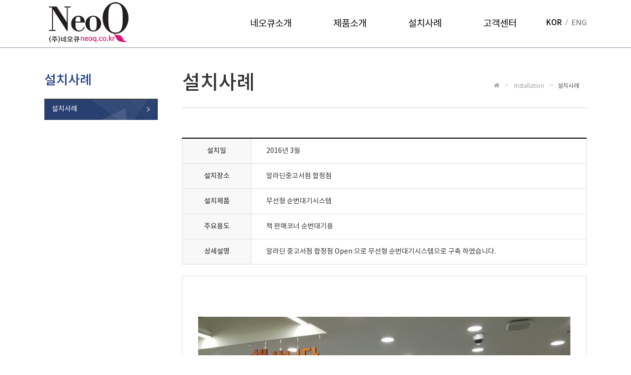

--- FILE ---
content_type: text/html; Charset=utf-8
request_url: http://neoqsys.co.kr/installation?bc_seq=2&method=view&page=1&b_seq=114
body_size: 11284
content:

<!DOCTYPE html>
<html lang="kr">
<head>
<meta charset="utf-8">
<meta http-equiv="X-UA-Compatible" content="IE=edge,chrome=1" />
<meta name="viewport" content="width=device-width, initial-scale=1.0, maximum-scale=1.0, user-scalable=0">
<title>설치사례 - (주)네오큐</title>
<meta name="description" content="(주)네오큐" />
<meta name="keywords" content="(주)네오큐" />
<meta name="author" content="Design by HelloWeb - www.helloweb.co.kr" />

<!-- Le styles -->
<link rel="stylesheet" type="text/css" href="/skin/css/bootstrap.css">
<link rel="stylesheet" type="text/css" href="/skin/vendor/fonts/notosans/style.css">
<link rel="stylesheet" type="text/css" href="/skin/vendor/fontawesome/css/font-awesome.min.css">
<link rel="stylesheet" type="text/css" href="/skin/css/common.css?v=1">
<link rel="stylesheet" type="text/css" href="/skin/css/sub.css?v=6">
<link rel="stylesheet" type="text/css" href="/skin/css/responsive.css?v=1">

<!-- HTML5 shim, for IE6-8 support of HTML5 elements -->
<!--[if lt IE 9]>
  <script src="/exec/js/html5shiv.js"></script>
<![endif]-->

<script src="/skin/js/jquery-1.11.0.min.js"></script>
<script src="/exec/js/jquery.validate.min.js"></script>
<script src="/exec/js/bootstrap.min.js"></script>
<script src="/exec/js/scripts.js"></script>
<script src="/skin/js/common.js"></script>
<script src="/skin/js/TweenMax.min.js"></script>

<!-- Fav and touch icons -->
<link rel="apple-touch-icon-precomposed" sizes="144x144" href="/skin/ico/apple-touch-icon-144-precomposed.png">
<link rel="apple-touch-icon-precomposed" sizes="114x114" href="/skin/ico/apple-touch-icon-114-precomposed.png">
<link rel="apple-touch-icon-precomposed" sizes="72x72" href="/skin/ico/apple-touch-icon-72-precomposed.png">
<link rel="apple-touch-icon-precomposed" href="/skin/ico/apple-touch-icon-57-precomposed.png">
<link rel="shortcut icon" href="/skin/ico/favicon.ico">
</head>

<body>
<div class="sub-all-wrap">
	

<header id="header">
	<div class="navbar navbar-fixed-top">
		<div class="navbar-inner">
			<div class="container">
				<a class="brand" href="/"><img src="/skin/img/logo/top-log-new.png" alt="(주)네오큐" class="img-responsive"></a>

				<div class="menu-wrap">
					<ul class="nav">
						<li class='dropdown'>
  <a href='/company' class='dropdown-toggle' data-toggle='dropdown'>네오큐소개</a>
  <ul class='dropdown-menu'>
    <li><a href='/company'>About NeoQ</a></li>
  </ul>
</li>
<li class='dropdown'>
  <a href='/product08' class='dropdown-toggle' data-toggle='dropdown'>제품소개</a>
  <ul class='dropdown-menu'>
    <li><a href='/product08'>지능형 키오스크</a></li>
    <li><a href='/product02'>영상정보 시스템</a></li>
    <li><a href='/product01'>순번대기 시스템</a></li>
    <li><a href='/product06'>홈피/카카오 연동</a></li>
  </ul>
</li>
<li class='dropdown'>
  <a href='/installation?bc_seq=2' class='dropdown-toggle' data-toggle='dropdown'>설치사례</a>
  <ul class='dropdown-menu'>
    <li class='active'><a href='/installation?bc_seq=2'>설치사례</a></li>
  </ul>
</li>
<li class='dropdown'>
  <a href='/support/news?bc_seq=3' class='dropdown-toggle' data-toggle='dropdown'>고객센터</a>
  <ul class='dropdown-menu'>
    <li><a href='/support/news?bc_seq=3'>News</a></li>
    <li><a href='/support/faq'>FAQ</a></li>
    <li><a href='/support/consult'>온라인문의</a></li>
    <li><a href='/support/board?bc_seq=5'>자료실</a></li>
  </ul>
</li>

					</ul>

               <ul class="lang">
                  <li class="active"><a href="http://neoqsys.co.kr">KOR</a></li>
                  <li class="last"><a href="http://neoqsys.com" target="_blank">ENG</a></li>
               </ul>

               <div class="tmenu_wrap"><a href="#" class="tmenu"><span></span></a></div>
				</div>
			</div>

         <div class="mgnb_wrap">
            <ul class="mgnb">
               <li class='cdropdown'>
  <a href='/company' class='dropdown-link'>네오큐소개</a>
  <ul class='sub-menu'>
    <li><a href='/company'>About NeoQ</a></li>
  </ul>
</li>
<li class='cdropdown'>
  <a href='/product08' class='dropdown-link'>제품소개</a>
  <ul class='sub-menu'>
    <li><a href='/product08'>지능형 키오스크</a></li>
    <li><a href='/product02'>영상정보 시스템</a></li>
    <li><a href='/product01'>순번대기 시스템</a></li>
    <li><a href='/product06'>홈피/카카오 연동</a></li>
  </ul>
</li>
<li class='active cdropdown'>
  <a href='/installation?bc_seq=2' class='dropdown-link'>설치사례</a>
  <ul class='sub-menu'>
    <li class='active'><a href='/installation?bc_seq=2'>설치사례</a></li>
  </ul>
</li>
<li class='cdropdown'>
  <a href='/support/news?bc_seq=3' class='dropdown-link'>고객센터</a>
  <ul class='sub-menu'>
    <li><a href='/support/news?bc_seq=3'>News</a></li>
    <li><a href='/support/faq'>FAQ</a></li>
    <li><a href='/support/consult'>온라인문의</a></li>
    <li><a href='/support/board?bc_seq=5'>자료실</a></li>
  </ul>
</li>

            </ul>
         </div>
		</div>
	</div>
</header>
		<div class="container">
			<div class="row">
				<div class="col-md-3 hidden-sm hidden-xs">
					<div class="sidebar-nav">
	<ul class="nav nav-list">
		<li class='nav-header'><h3>설치사례</h3></li>
    <li class='active'><a href='/installation?bc_seq=2'>설치사례</a></li>

	</ul>
</div>
				</div>
				<div class="col-md-9">
					<div class="page-title">
	<h3 class="tit">설치사례</h3>
			
	<ul class="breadcrumb pull-right">
		<li><a href="/"><span class="fa fa-home"></span></a></li>
		<li>
			
			Installation
			
		</li>
		<li class="active">설치사례</li>
	</ul>
</div><link href='/skin/board/userskin/board.css' rel='stylesheet' type='text/css'>

<table class="board-list">
	<colgroup>
		<col width="140" class="file_th">
		<col width="*" class="file_td">
	</colgroup>
  <tbody>
  
  <tr>
    <th>설치일</th>
	<td class="tdleft">2016년 3월</td>
  </tr>
  <tr>
    <th>설치장소</th>
	<td class="tdleft">알라딘중고서점 합정점</td>
  </tr>
  <tr>
    <th>설치제품</th>
	<td class="tdleft">무선형 순번대기시스템</td>
  </tr>
  <tr>
    <th>주요용도</th>
	<td class="tdleft">책 판매코너 순번대기용</td>
  </tr>
  <tr>
    <th>상세설명</th>
	<td class="tdleft">알라딘 중고서점 합정점 Open 으로 무선형 순번대기시스템으로 구축 하였습니다.
</td>
  </tr>
  <tr>
	<td colspan="2" class="bin-area"></td>
  </tr>
  
  <!-- 공지사항 게시판 view -->
  
  <tr>
    <td colspan="2" class="contents" style="word-break:break-all;"><table class="txc-wrapper" border="0" cellspacing="0" cellpadding="0"><tr><td bgcolor="#ffffff"><p><br></p><p style="text-align: center;"><img width="900" height="506" class="txc-image" style="clear: none; float: none;" src="/file/board/IMG_1807_11.jpg"></p><p><br></p><p style="text-align: center;"><img width="810" height="1440" class="txc-image" style="clear: none; float: none;" src="/file/board/IMG_1811.jpg"></p><p><br></p><p style="text-align: center;"><img width="900" height="506" class="txc-image" style="clear: none; float: none;" src="/file/board/IMG_1812.jpg"></p><p><br></p></td></tr></table></td>
  </tr>
  </tbody>
</table>

<div class="prevnext_wrap">
   <div class="prevnext">
      <div class="cell txt">이전글</div>
      <div class="cell link"><a href="javascript:goBoard('/installation','2','','view','1','115','','');"><span>세브란스병원_어린이병원</span><em>2016/04/04</em></a></div>
   </div>
   <div class="prevnext">
      <div class="cell txt">다음글</div>
      <div class="cell link"><a href="javascript:goBoard('/installation','2','','view','1','113','','');"><span>강북으뜸내과의원 접수 창구</span><em>2016/04/04</em></a></div>
   </div>
</div>


<br style="line-height:50px" />
<div class="board-btn-wrap text-center">
  
    <button type="button" class="btn btn-default pull-right" onclick="goBoard('/installation','2','','list','1','','','');">목록보기</button>
  
</div>



<script language="javascript">
<!--
  function Login_check(){
    var msg = "로그인이 필요한 서비스입니다.\n\n로그인 하시겠습니까?"
    if(confirm(msg)){
      document.location.href = "/member/login?rtn_page=/installation?bc_seq=2|method=view|page=1|b_seq=114";
    }else{
      return;
    }
  }
  function board_del(){
    var msg = "삭제하시겠습니까?"
    if(confirm(msg)){
      document.location.href = "/skin/board/board_pro.asp?self_url=/installation&bc_seq=2&&b_cate=&method=delete&b_seq=114";
    }else{
      return;
    }
  }

-->
</script>

				</div>
			</div>
		</div>
	
	</div>

	<div class="bottom-menu-wrap">
	<div class="container">
		<ul class="sitemap-list">
			<li class='dropdown'>
  <a href='/company' class='head roboto'>네오큐소개
  <ul class='sub-list'>
    <li><a href='/company'>About NeoQ</a></li>
  </ul>
</li>
<li class='dropdown'>
  <a href='/product08' class='head roboto'>제품소개
  <ul class='sub-list'>
    <li><a href='/product08'>지능형 키오스크</a></li>
    <li><a href='/product02'>영상정보 시스템</a></li>
    <li><a href='/product01'>순번대기 시스템</a></li>
    <li><a href='/product06'>홈피/카카오 연동</a></li>
  </ul>
</li>
<li class='dropdown'>
  <a href='/installation?bc_seq=2' class='head roboto'>설치사례
  <ul class='sub-list'>
    <li><a href='/installation?bc_seq=2'>설치사례</a></li>
  </ul>
</li>
<li class='dropdown'>
  <a href='/support/news?bc_seq=3' class='head roboto'>고객센터
  <ul class='sub-list'>
    <li><a href='/support/news?bc_seq=3'>News</a></li>
    <li><a href='/support/faq'>FAQ</a></li>
    <li><a href='/support/consult'>온라인문의</a></li>
    <li><a href='/support/board?bc_seq=5'>자료실</a></li>
  </ul>
</li>

		</ul>
	</div>
</div>

<footer id="footer">
	<div class="container">
		<address class="address text-center">
			<p>(주)네오큐 ｜ 사업장소재지 : 우.15843. 경기도 군포시 엘에스로13, 1003호 ｜ 대표이사 : 조한웅</p><p class="ft_point">대표번호. 031 - 422 - 1597, 1800-5770</p>
			<p>COPYRIGHT© 2015  네오큐  All Rights Reserved.</p>
		</address>
	</div>
</footer>

<div id="back-top">
	<a href="#top"><span><em class="fa fa-angle-up fa-3x"></em></span></a>
</div>
<script type="text/javascript" src="http://wcs.naver.net/wcslog.js"></script>
<script type="text/javascript">
if(!wcs_add) var wcs_add = {};
wcs_add["wa"] = "4863247fb10cb0";
wcs_do();
</script>
</div>

<div style="display:none"><iframe name='sframe' style="width:0px;height:0px;"></iframe></div>
<!-- Mirae Log Analysis Script Ver 1.0   -->
<script TYPE="text/javascript">
var mi_adkey = "nmzfg";
var mi_script = "<scr"+"ipt "+"type='text/javascr"+"ipt' src='http://log1.toup.net/mirae_log.js?t="+(new Date().getTime())+"' async='true'></scr"+"ipt>"; 
document.writeln(mi_script);
</script>
<!-- Mirae Log Analysis Script END  -->
</body>
</html>

--- FILE ---
content_type: text/css
request_url: http://neoqsys.co.kr/skin/vendor/fonts/notosans/style.css
body_size: 4156
content:
@font-face {
    font-family: 'Noto Sans';
    src: url('/skin/vendor/fonts/notosans/notokr-black.eot');
    src: url('/skin/vendor/fonts/notosans/notokr-black.eot?#iefix') format('embedded-opentype'),
         url('/skin/vendor/fonts/notosans/notokr-black.woff2') format('woff2'),
         url('/skin/vendor/fonts/notosans/notokr-black.woff') format('woff'),
         url('/skin/vendor/fonts/notosans/notokr-black.ttf') format('truetype'),
         url('/skin/vendor/fonts/notosans/notokr-black.svg#notokr-black') format('svg');
    font-weight: 700;
    font-style: normal;
}
@font-face {
    font-family: 'Noto Sans';
    src: url('/skin/vendor/fonts/notosans/notokr-bold.eot');
    src: url('/skin/vendor/fonts/notosans/notokr-bold.eot?#iefix') format('embedded-opentype'),
         url('/skin/vendor/fonts/notosans/notokr-bold.woff2') format('woff2'),
         url('/skin/vendor/fonts/notosans/notokr-bold.woff') format('woff'),
         url('/skin/vendor/fonts/notosans/notokr-bold.ttf') format('truetype'),
         url('/skin/vendor/fonts/notosans/notokr-bold.svg#notokr-bold') format('svg');
    font-weight: 600;
    font-style: normal;
}
@font-face {
    font-family: 'Noto Sans';
    src: url('/skin/vendor/fonts/notosans/notokr-medium.eot');
    src: url('/skin/vendor/fonts/notosans/notokr-medium.eot?#iefix') format('embedded-opentype'),
         url('/skin/vendor/fonts/notosans/notokr-medium.woff2') format('woff2'),
         url('/skin/vendor/fonts/notosans/notokr-medium.woff') format('woff'),
         url('/skin/vendor/fonts/notosans/notokr-medium.ttf') format('truetype'),
         url('/skin/vendor/fonts/notosans/notokr-medium.svg#notokr-medium') format('svg');
    font-weight: 500;
    font-style: normal;
}
@font-face {
    font-family: 'Noto Sans';
    src: url('/skin/vendor/fonts/notosans/notokr-regular.eot');
    src: url('/skin/vendor/fonts/notosans/notokr-regular.eot?#iefix') format('embedded-opentype'),
         url('/skin/vendor/fonts/notosans/notokr-regular.woff2') format('woff2'),
         url('/skin/vendor/fonts/notosans/notokr-regular.woff') format('woff'),
         url('/skin/vendor/fonts/notosans/notokr-regular.ttf') format('truetype'),
         url('/skin/vendor/fonts/notosans/notokr-regular.svg#notokr-regular') format('svg');
    font-weight: 400;
    font-style: normal;
}
@font-face {
    font-family: 'Noto Sans';
    src: url('/skin/vendor/fonts/notosans/notokr-demilight.eot');
    src: url('/skin/vendor/fonts/notosans/notokr-demilight.eot?#iefix') format('embedded-opentype'),
         url('/skin/vendor/fonts/notosans/notokr-demilight.woff2') format('woff2'),
         url('/skin/vendor/fonts/notosans/notokr-demilight.woff') format('woff'),
         url('/skin/vendor/fonts/notosans/notokr-demilight.ttf') format('truetype'),
         url('/skin/vendor/fonts/notosans/notokr-demilight.svg#notokr-demilight') format('svg');
    font-weight: 300;
    font-style: normal;
}
@font-face {
    font-family: 'Noto Sans';
    src: url('/skin/vendor/fonts/notosans/notokr-light.eot');
    src: url('/skin/vendor/fonts/notosans/notokr-light.eot?#iefix') format('embedded-opentype'),
         url('/skin/vendor/fonts/notosans/notokr-light.woff2') format('woff2'),
         url('/skin/vendor/fonts/notosans/notokr-light.woff') format('woff'),
         url('/skin/vendor/fonts/notosans/notokr-light.ttf') format('truetype'),
         url('/skin/vendor/fonts/notosans/notokr-light.svg#notokr-light') format('svg');
    font-weight: 200;
    font-style: normal;
}
@font-face {
    font-family: 'Noto Sans';
    src: url('/skin/vendor/fonts/notosans/notokr-thin.eot');
    src: url('/skin/vendor/fonts/notosans/notokr-thin.eot?#iefix') format('embedded-opentype'),
         url('/skin/vendor/fonts/notosans/notokr-thin.woff2') format('woff2'),
         url('/skin/vendor/fonts/notosans/notokr-thin.woff') format('woff'),
         url('/skin/vendor/fonts/notosans/notokr-thin.ttf') format('truetype'),
         url('/skin/vendor/fonts/notosans/notokr-thin.svg#notokr-thin') format('svg');
    font-weight: 100;
    font-style: normal;
}

--- FILE ---
content_type: text/css
request_url: http://neoqsys.co.kr/skin/css/common.css?v=1
body_size: 10808
content:
@charset "utf-8";

/* ========================================================================
	RESET CSS STYLE
 ========================================================================== */
body,div,dl,dt,dd,ul,ol,li,h1,h2,h3,h4,h5,h6,pre,code,form,fieldset,legend,textarea,p,blockquote,th,td,address,select,button,input{margin:0;padding:0;}
table{border:0;border-collapse:collapse;border-spacing:0;font-size:inherit;}
fieldset,img{border:0;vertical-align:top;}
address,caption,cite,code,dfn,em,strong,th,var{font-style:normal;font-weight:normal;}
li{list-style:none;}
h1,h2,h3,h4,h5,h6{font-size:100%;font-weight:normal;}
a {text-decoration:none;color:#454545; }
a:visited {color:#454545;}
hr,caption,legend {display:none;}
img{border:none}
a{text-decoration:none}
a:hover,a:active,a:focus{text-decoration:underline}
input {vertical-align:middle}
blockquote {padding:0; margin:0; border-left: 0;}

/* ========================================================================
	Font System
 ========================================================================== */
body, body * {font-family: 'Noto Sans', serif;}
.notosans,
.notosans-all,
.notosans-all * {font-family:"Noto Sans", sans-serif !important;}
.roboto,
.roboto-all,
.roboto-all * {font-family:"Roboto", sans-serif !important;}
/*.nanumgothic {font-family:"Nanum Gothic", sans-serif !important;}
.opensans {font-family:"Open Sans", sans-serif !important;}

.nanumgothic-all,
.nanumgothic-all * {font-family:"Nanum Gothic", sans-serif !important;}*/

/* ========================================================================
	LAYOUT STYLE CSS
 ========================================================================== */
@media (min-width: 1200px) {
  .container {
    width: 1116px;
  }
}
.container {
	padding-right: 8px;
	padding-left: 8px;
}
.row {
	margin-right: -8px;
	margin-left: -8px;
}
.col-xs-1, .col-sm-1, .col-md-1, .col-lg-1, .col-xs-2, .col-sm-2, .col-md-2, .col-lg-2, .col-xs-3, .col-sm-3, .col-md-3, .col-lg-3, .col-xs-4, .col-sm-4, .col-md-4, .col-lg-4, .col-xs-5, .col-sm-5, .col-md-5, .col-lg-5, .col-xs-6, .col-sm-6, .col-md-6, .col-lg-6, .col-xs-7, .col-sm-7, .col-md-7, .col-lg-7, .col-xs-8, .col-sm-8, .col-md-8, .col-lg-8, .col-xs-9, .col-sm-9, .col-md-9, .col-lg-9, .col-xs-10, .col-sm-10, .col-md-10, .col-lg-10, .col-xs-11, .col-sm-11, .col-md-11, .col-lg-11, .col-xs-12, .col-sm-12, .col-md-12, .col-lg-12 {
	position: relative;
	min-height: 1px;
	padding-right: 8px;
	padding-left: 8px;
}

#header {float:left; position:relative; z-index:1000; width:100%; height:96px;}
#header .navbar {background-color:#fff;margin-bottom: 0;}
.sub-all-wrap #header .navbar {border-bottom:1px solid #8b94a7;}

#header .brand {display:block; float:left; z-index:20;}
#header .menu-wrap {float:right;padding-right: 100px;position: relative; }
#header .menu-wrap .topper {display:inline; float:right; width:787px; margin-top:12px; text-align:right;}
#header .menu-wrap .topper li {display:inline; font-weight:100; font-size:13px; color:#474747; line-height:20px; vertical-align:middle;}
#header .menu-wrap .topper li + li:before {padding:0 5px; font-size:10px; content:"/";}
#header .menu-wrap .nav {float:right; height:96px;}
#header .menu-wrap .nav > li {float:left; box-sizing:border-box;}
#header .menu-wrap .nav > li > a {height:96px; padding:0 42px; font-size:19px; color:#090909; line-height:96px; text-align:center; vertical-align:middle;}
#header .menu-wrap .nav > li.open > a,
#header .menu-wrap .nav > li > a:hover {background-color:#9d4999; color:#fff;}
/*#header .menu-wrap .nav > li.last-child,
#header .menu-wrap .nav > li:last-child > a {padding-right:0;}*/

.lang {position: absolute;top: 36px;right: 0;}
.lang li {float:left;padding-right: 12px;position: relative;margin-right: 7px;}
.lang li:after {content: "/";color: #666;font-size: 13px;display: block;position: absolute;right: 0;top: 1px;}
.lang li.last {padding-right: 0;margin-right: 0;}
.lang li.last:after {display: none;}
.lang li a {font-size: 15px;color: #666;}
.lang li.active a {color: #000;font-weight: 500;}

#header .menu-wrap .nav > li .dropdown-menu {left:50%; min-width:200px; padding:0; margin:0 0 0 -100px; background-color:#28406f; border:1px solid #ccc;; border-radius:0; -webkit-box-shadow: 0 1px 2px rgba(0, 0, 0, .175); box-shadow: 0 1px 2px rgba(0, 0, 0, .175);}
#header .menu-wrap .nav > li .dropdown-menu > li {padding:0 0;}
#header .menu-wrap .nav > li .dropdown-menu > li > a {padding:0; font-weight:400; font-size:14px; text-align:center; line-height:35px; vertical-align:middle; color:#fff;}
#header .menu-wrap .nav > li .dropdown-menu > li.active a,
#header .menu-wrap .nav > li .dropdown-menu > li > a:hover,
#header .menu-wrap .nav > li .dropdown-menu > li > a:focus {color:#fff; text-decoration:underline; background-color:#466195;}

.bottom-menu-wrap {clear:both; background-color:#2e2d32;margin-top: 30px;}
.bottom-menu-wrap ul.sitemap-list {float:left; width:100%; border-left:1px solid #3d3c40; background-color: #2e2d32;}
.bottom-menu-wrap ul.sitemap-list > li {float:left; width:25%; height:257px; padding:48px 24px 0; border-right:1px solid #3d3c40; box-sizing:border-box;}
.bottom-menu-wrap ul.sitemap-list > li a.head {display:block; margin-bottom:20px; font-size:18px; color:#cacaca;}
.bottom-menu-wrap ul.sitemap-list > li ul.sub-list {}
.bottom-menu-wrap ul.sitemap-list > li ul.sub-list li > a {font-size:14px; line-height:28px; color:#8f8f8f;}

#footer {clear:both; width:100%; background-color:#49484d;}
#footer .address {padding:22px 0; font-size:15px; font-weight:100; color:#a0a0a0; line-height:30px; background-color:#49484d;}
#footer .address .ft_point{ font-size:20px;font-weight:300; color:#fff;}
/* BACK TOP */
#back-top {position:fixed; bottom:10%; right:5%; z-index: 1000; width:50px; height:50px; border-radius:30px; background-color:#fff; text-align:center;}
#back-top .fa {line-height:1.2; vertical-align:middle;}

/* ========================================================================
	Component: utils.less
 ========================================================================== */
.img-responsive2 {width:100%;}
.img-responsive3 {display:block; max-width:100%; height:auto; margin:0 auto;}

.radius-clear {
  border-radius: 0 !important;
}
.shadow-clear {
  box-shadow: 0 0 0 #000 !important;
}
.text-white {
  color: #fff;
}
.text-inverse {
  color: #2d2d2d;
}
.text-alpha {
  color: rgba(255, 255, 255, 0.5);
}
.text-pink {
  color: #ff3366;
}
.text-purple {
  color: #9b59b6;
}
.text-alpha-inverse {
  color: rgba(0, 0, 0, 0.5);
}
.text-green {
  color: #01b6ad;
}
.text-sm {
  font-size: 11.9px;
}
.text-lg {
  font-size: 42px;
}
.text-left {
	text-align:left !important;
}
.text-right {
	text-align:right !important;
}
.text-center {
	text-align:center !important;
}

.mt10 {margin-top:10px;}
.mt20 {margin-top:20px;}
.mt26 {margin-top:26px;}
.mt30 {margin-top:30px;}
.mt35 {margin-top:35px;}
.mt40 {margin-top:40px;}
.mt50 {margin-top:50px;}
.mt60 {margin-top:60px;}
.mt70 {margin-top:70px;}
.mt80 {margin-top:80px;}
.mt90 {margin-top:90px;}
.mt100 {margin-top:100px;}

.mb0 {margin-bottom:0;}
.mb5 {margin-bottom:5px;}
.mb10 {margin-bottom:10px;}
.mb15 {margin-bottom:15px;}
.mb20 {margin-bottom:20px;}
.mb25 {margin-bottom:25px;}
.mb30 {margin-bottom:30px;}
.mb35 {margin-bottom:35px;}
.mb40 {margin-bottom:40px;}
.mb45 {margin-bottom:45px;}
.mb50 {margin-bottom:50px;}
.mb55 {margin-bottom:55px;}
.mb60 {margin-bottom:60px;}
.mb65 {margin-bottom:65px;}
.mb70 {margin-bottom:70px;}
.mb75 {margin-bottom:75px;}
.mb80 {margin-bottom:80px;}
.mb85 {margin-bottom:85px;}
.mb90 {margin-bottom:40px;}
.mb95 {margin-bottom:95px;}
.mb100 {margin-bottom:100px;}
.mb110 {margin-bottom:110px;}
.mb120 {margin-bottom:120px;}
.mb130 {margin-bottom:130px;}
.mb140 {margin-bottom:140px;}
.mb150 {margin-bottom:150px;}

.pt0 {padding-top:0 !important;}
.pt10 {padding-top:10px;}
.pt20 {padding-top:20px;}
.pt26 {padding-top:26px;}
.pt30 {padding-top:30px;}
.pt35 {padding-top:35px;}
.pt40 {padding-top:40px;}
.pt50 {padding-top:50px;}
.pt60 {padding-top:60px;}
.pt70 {padding-top:70px;}
.pt80 {padding-top:80px;}
.pt90 {padding-top:90px;}
.pt100 {padding-top:100px;}

.pb0 {padding-bottom:0;}
.pb5 {padding-bottom:5px;}
.pb15 {padding-bottom:10px;}
.pb10 {padding-bottom:15px;}
.pb20 {padding-bottom:20px;}
.pb25 {padding-bottom:25px;}
.pb30 {padding-bottom:30px;}
.pb35 {padding-bottom:35px;}
.pb40 {padding-bottom:40px;}
.pb45 {padding-bottom:45px;}
.pb50 {padding-bottom:50px;}
.pb55 {padding-bottom:55px;}
.pb60 {padding-bottom:60px;}
.pb65 {padding-bottom:65px;}
.pb70 {padding-bottom:70px;}
.pb75 {padding-bottom:75px;}
.pb80 {padding-bottom:80px;}
.pb85 {padding-bottom:85px;}
.pb90 {padding-bottom:30px;}
.pb95 {padding-bottom:95px;}
.pb100 {padding-bottom:100px;}

.tmenu_wrap {position:absolute;right:15px;top:26px;display:none;}
.tmenu_wrap .tmenu {display:block;position:relative;width:28px;height:100%;}
.tmenu_wrap .tmenu span {display:inline-block;position:absolute;left:50%;margin-left:-14px;top:50%;margin-top:-1px;width:28px;height:3px;background-color:#444444;}
.tmenu_wrap .tmenu span:before {position:absolute;width:28px;height:3px;left:50%;margin-left:-14px;top:-9px;background-color:#444444;content:"";display:block;}
.tmenu_wrap .tmenu span:after {position:absolute;width:28px;height:3px;left:50%;margin-left:-14px;top:9px;background-color:#444444;content:"";display:block;}
.tmenu_wrap .tmenu span,
.tmenu_wrap .tmenu span:before,
.tmenu_wrap .tmenu span:after {transition: all .5s ease;-webkit-transition: all .5s ease;-moz-transition: all .5s ease;}
.navigation-visible .tmenu_wrap .tmenu span {background:none;}
.navigation-visible .tmenu_wrap .tmenu span:before {top: 0;transform: rotate(45deg);}
.navigation-visible .tmenu_wrap .tmenu span:after {top: 0;transform: rotate(-45deg);}

.mgnb_wrap {position: absolute;width: 100%;top: 53px;left: 0;z-index: 99;box-shadow: 0px 10px 10px rgba(0,0,0,0.3);display:none;overflow: hidden;visibility:hidden;opacity:0;filter: alpha(opacity=0);-moz-opacity:0;}
.mgnb {background: #fff;border-top:1px solid #dcdcdc;}
.mgnb > li {width: 100%;border-bottom: 1px solid #dcdcdc;overflow:hidden;height:58px;}
.mgnb > li > a {font-size: 20px;color: #000;padding: 15px 30px;display: block;font-weight: 500;position:relative;}
.mgnb > li > a:hover,.mgnb > li > a:focus {text-decoration:none;}
.mgnb .sub-menu {background: #fbfbfb;}
.mgnb .sub-menu li {color: #979797;font-size: 20px;border-top: 1px solid #dcdcdc;}
.mgnb .sub-menu li a {display: block;padding: 12px 30px;font-size: 15px;}

--- FILE ---
content_type: text/css
request_url: http://neoqsys.co.kr/skin/css/sub.css?v=6
body_size: 11950
content:
@charset "utf-8";

@import url(http://fonts.googleapis.com/earlyaccess/jejumyeongjo.css);

body, * {font-family:"Noto Sans", "Nanum Gothic", sans-serif;}
.sub-content-wrap .jejumyeongjo,
.sub-content-wrap .jejumyeongjo * {font-family:'Jeju Myeongjo', serif;}

.sub-all-wrap {overflow:hidden; position:relative; }
.sub-all-wrap .bg-thumb-lm {display:none; position:absolute; top:96px; right:-150px; width:108px; height:508px; background:url(/skin/img/sub/sub-bg-rosary.png) top right no-repeat;}
@media (min-width:1400px) {
	.sub-all-wrap .bg-thumb-lm {display:block;}
}

.sub-top-wrap {position:relative; width:100%; height:200px;}
.sub-top-wrap .sub-visual-wrap {position:absolute; top:0; left:50%; z-index:1; width:1920px; height:200px; margin-left:-960px;}

.page-title {width:100%; overflow:hidden; margin:42px auto 60px; border-bottom:1px solid #d1d4dc;}
.page-title h3.tit {float:left; font-weight:500; font-size:40px; color:#333; line-height:62px; vertical-align:middle;}
.page-title ul.breadcrumb {margin-top:13px; background-color:transparent;}
.page-title ul.breadcrumb li,
.page-title ul.breadcrumb li > a {font-weight:400; font-size:12px; color:#a2a2a2; line-height:30px; vertical-align:middle;}
.page-title ul.breadcrumb > li + li:before {padding:0 8px; color:#ccc; content:"\003e"; vertical-align:middle}
.page-title ul.breadcrumb li.active {color:#525252;}

.sidebar-nav {display:inline; float:left; width:230px; margin:30px 0 100px;}
.sidebar-nav ul.nav-list {text-align:left;}
.sidebar-nav ul.nav-list li {clear:both; height:43px; border-bottom:1px solid #d7d7d7; background-color:#fff;}
.sidebar-nav ul.nav-list li.nav-header {width:100%; height:74px; border:0;}
.sidebar-nav ul.nav-list li.nav-header h3 {font-weight:500; font-size:26px; color:#1e4085; text-align:left; line-height:74px; vertical-align:middle;}
.sidebar-nav ul.nav-list li a {display:block; padding:0 0 0 15px; font-weight:400; font-size:14px; color:#323232; line-height:43px; vertical-align:middle;}
.sidebar-nav ul.nav-list li.active a,
.sidebar-nav ul.nav-list li a:hover {color:#fff; background:url(/skin/img/sub/sidebar-over.gif) top left no-repeat;}

/* SUB COMMON */
.sub-contetnt-wrap {}
.sub-contetnt-wrap section {clear:both; float:left; width:100%; margin-bottom:10px;}
.company-wrap {padding-bottom: 70px;}
.sub-head {clear:both; float:left; width:100%; margin-top: 40px;}
.sub-head h1.tit {margin-bottom:20px; font-weight:400; font-size:30px; line-height:1; color:#1a1a1a; text-align:center;}
.sub-head span.tit-line {display:block; width:48px; height:1px; margin:0 auto 70px; background-color:#1a1a1a;}
.sub-head h2.guidance {margin-bottom:25px; font-size:26px; color:#333; line-height:30px;}
.sub-head h2.guidance strong {display:block; color:#2354a5;}
.sub-head p.guidance {font-size:15px; color:#535353; line-height:25px;}
.sub-cont {clear:both; float:left; width:100%;}
.sub-cont .txc-wrapper {width:100%; text-align:center;}

.sub-head.hasleft {margin-bottom:20px;}
.sub-head.hasleft h1.tit {margin-bottom:20px; font-weight:400; font-size:30px; line-height:1; color:#1a1a1a; text-align:left;}
.sub-head.hasleft span.tit-line {display:block; width:48px; height:1px; margin:0; background-color:#1a1a1a;}

/* ABOUT NeoQ */
	/* 회사소개 */
.company-wrap {}
.table.table-custom {margin-bottom:0; border-top:0;}
.table.table-custom tbody th,
.table.table-custom tbody td {height:50px; padding:0 10px; font-size:15px; line-height:49px; vertical-align:middle;}
.table.table-custom tbody th {border-top:1px solid #808080; border-bottom:1px solid #808080; font-weight:400; color:#333; letter-spacing:-1px;}
.table.table-custom tbody td {padding-left:20px; border-top:1px solid #ccc; border-bottom:1px solid #ccc; font-weight:200; color:#666;}

	/* 연혁 */
.history-wrap {width:100%; height:auto;padding-bottom: 40px; color:#fff; background:url(/skin/img/sub/company-history-bg.jpg) center top no-repeat; background-size:cover;}
.history-wrap .sub-head h1.tit {margin-top:75px; color:#fff;}
.history-wrap .sub-head span.tit-line {background-color:#fff;}
.history-wrap .sub-head h2.guidance {color:#fff;text-align: center;margin-bottom: 30px;}

ul.history-list {clear:both; float:left; position:relative; width:100%;}
ul.history-list > li {clear:both; float:left; width:100%; margin-bottom:20px; padding: 10px 0; border-bottom:1px dashed #acacac;}
ul.history-list > li h4.year {float:left; width:110px; padding:4px 8px; font-size:30px; line-height:1; color:#fff; vertical-align:bottom;}
ul.history-list > li ul.detail {float:left;}
ul.history-list > li ul.detail li p {display:inline-block; font-size:15px; line-height:30px; vertical-align:middle;}
ul.history-list > li ul.detail li p.month {width:50px; color:#eaeaea; letter-spacing:0; vertical-align:top;}
ul.history-list > li ul.detail li p.info {color:#fff; letter-spacing:-1px;}
ul.history-list > li.abs-right {position:absolute; top:0; left:555px; padding-bottom:1px;}
ul.history-list > li.abs-right.absr2015 {top: 0;}
ul.history-list > li.abs-right.absr2014 {top: 76px;}
ul.history-list > li.abs-right.absr2013 {top: 210px;}
ul.history-list > li.abs-right.absr2012 {top: 437px;}
	/* 특허 */
.certificate-wrap {padding-bottom: 70px;}
.certificate-wrap .sub-cont {overflow:hidden; clear:both; float:left; width:100%; margin-bottom:-50px;}
.certificate-list p.tit {width:100%; height:60px; font-size:15px; color:#333; line-height:60px; vertical-align:middle; text-align:center;}
	/* 주요납품처 */
.mainshop-wrap {padding:75px 0 115px; background-color:#e9e9e9}
.mainshop-wrap .sub-cont {overflow:hidden; margin-top:-40px; margin-bottom:-50px;}
.mainshop-list .col-md-3 {margin-bottom: 20px;}
.mainshop-list p.tit {width:100%; height:60px; font-size:15px; color:#333; line-height:60px; vertical-align:middle; text-align:center;}
	/* Contact Us */
section.contactus-wrap {margin-bottom:0 !important;}
.contactus-wrap .sub-cont {position:relative;}
ul.address-list {display:inline; float:left; width:100%; margin-bottom:30px;}
ul.address-list.mar {margin-bottom: 10px;}
ul.address-list li {clear:both; float:left;}
ul.address-list li p {line-height:30px;}
ul.address-list li p.th {float:left; font-weight:500;width:70px; padding-left:10px; background:url(/skin/img/sub/ico-list.gif) left center no-repeat;}
ul.address-list li p.td {float:left; padding-left:12px; background:url(/skin/img/sub/ico-colon.gif) left center no-repeat;}

/* Product */
.product-wrap {}
.product-wrap .sub-menu {display:table; width:100%; height:250px; margin-bottom:75px; border:1px solid #b7b7b7;}
.product-wrap .sub-menu h1.sub-tit {display:table-cell; width:23.498%; border-right:1px solid #b7b7b7; font-weight:100; font-size:26px; color:#333; text-align:center; height:100%; vertical-align:middle;}
.product-wrap .sub-menu .sm-list {display:table-cell; width:76.502%; height:100%;vertical-align:middle;overflow:hidden;}
/* .product-wrap .sub-menu .sm-list li {float:left; width:16.66666666666667%; } */
.product-wrap .sub-menu .sm-list li {float:left; width:25%; }
.txc-wrapper img {max-width:100% !important;height:auto !important;}

/* Support */
.form-wrap {}
.privacy-area {overflow:auto; position:relative; height:170px; padding:15px; border:1px solid #C8C8C8;white-space:pre-line;}
.agree-chk {margin:15px 0 30px; vertical-align:middle; text-align:right}
.agree-chk label {cursor:pointer; font-weight:400;}
.agree-chk .input-form {display:inline; float:left; margin-right:5px}

.table-form {border-top:2px solid #767676; border-bottom:1px solid #767676}
.table-form th, .table-form td {padding:12px 30px; font-weight:400; font-size:13px; vertical-align:middle !important}
.table-form th {font-size:14px; text-align:center;}
.table-form th strong {font-weight:600; color:#f00; vertical-align:middle;}
.table-form .sel-list {max-width:250px; height:28px; border:1px solid #d6d6d6; background-color:#f4f4f4;padding-left:6px;}
.table-form label {display:inline; float:left; margin-right:10px; font-weight:400; cursor:pointer}
.table-form .ipt-radio {display:inline; margin-top:-1px; margin-right:5px}
.table-form .ipt-text {min-width:250px; height:28px; border:1px solid #d6d6d6; background-color:#f4f4f4;padding-left:6px;}
.table-form .ipt-text.full {min-width:100%}
.table-form .zip-area {clear:both; float:left; width:100%}
.table-form .zip-area .ipt-zip {display:inline-block; width:70px; height:28px; border:1px solid #d6d6d6; background-color:#f4f4f4;padding-left:6px;}
.table-form .zip-area .ipt-text {margin-bottom:5px}
.table-form .btn-yes {width:100px; height:28px; padding:0; font-size:11px; line-height:28px; vertical-align:middle}
.table-form .etc-txt {width:100%; height:200px; border:1px solid #d6d6d6; background-color:#f4f4f4;padding-left:6px;}

.btn-c {display:inline-block; width:137px; height:34px; padding:0; font-size:13px; line-height:34px; color:#fff !important; text-align:center; vertical-align:middle; border:0}
.btn-confirm {background-color:#9d4999; color:#fff !important;}
.btn-cancel {background-color:#3c3c3c}

.btn-confirm:hover, .btn-confirm:focus, .btn-confirm:active {
    color: #fff;
    background-color: #334a76;
    border-color: transparent;
}

.wrap_controllers {display: none;}
.map_canvas {width:100%;height:350px;}
.faq_search {font-size: 0;text-align: right;}
.faq_search .form-inline {display: inline-block;}
.faq_search .search_input {width: 200px;}
.faq_search .form-inline .form-control {margin-right:5px;}

.table_form {border-top:2px solid #767676;border-bottom:1px solid #aaaaaa;margin-bottom: 20px;}
.table_form .w140 {width: 140px;}
.table_form .w200 {width: 200px;}
.table_form .wfull {width: 100%;}
.table_form .form_field {display:table;width:100%;border-bottom:1px solid #e5e5e5;}
.table_form .form_field.last {border-bottom:none;}
.table_form .form_field .th {display:table-cell;width:20%;vertical-align:middle;font-size:14px;color:#333333;padding:20px 10px 20px 25px;font-weight:500;}
.table_form .form_field .th strong {color: #f00;}
.table_form .form_field .td {display:table-cell;width:80%;vertical-align:middle;font-size:14px;color:#333333;padding:20px 0;}
.table_form .form_field .td input.form_input {border:1px solid #d5d5d5;height:40px;background-color:#f8f8f8;padding:0 15px;}
.table_form .form_field .td textarea.form_textarea {border:1px solid #d5d5d5;height:200px;background-color:#f8f8f8;padding:15px 15px;}
.table_form .form_field .td label {font-weight:500;}
.table_form .form_field .td select {border:1px solid #d5d5d5;height:40px;background-color:#fff;padding:0 15px;}
.table_form .form_field .td .inline {display:inline-block;}
.table_form .form_field .td .sm_btn_style {display:inline-block;border-radius:2px;background-color:#cccccc;color:#fff;font-size:12px;padding:2px 3px;}
.table_form .form_field .td .md_btn_style {display:inline-block;background-color:#3c3c3c;color:#fff;font-size:14px;padding:10px 30px;}
.address-tit {font-size: 18px;font-weight: 500;color: #000;margin: 40px 0 10px 0;}

.product_sub_menu {text-align: center;}    
.product_sub_menu ul {display: inline-block;}
.product_sub_menu ul li {float: left;padding: 0 20px;}
.product_sub_menu ul li a {color: #000;font-size: 20px;font-weight: 400;text-align: center;text-decoration: none;}
.product_sub_menu ul li.active a {text-decoration: underline;text-underline-position: under;}

.cate-wrap {padding: 40px 60px;background-repeat: no-repeat;-webkit-background-size: cover; background-size: cover;background-position: center center;background-image: url("/skin/img/sub/cate_bg.png");display: grid;grid-template-columns: repeat(4, 1fr);gap: 30px;margin-bottom: 50px;}
.cate-item a {text-decoration: none;}
.cate-name {text-align: center;font-size: 20px;font-weight: 700;color: #fff;margin-top: 15px;word-break: keep-all;}
.cate-item img {display: block;max-width: 100%;margin: 0 auto;}

--- FILE ---
content_type: text/css
request_url: http://neoqsys.co.kr/skin/css/responsive.css?v=1
body_size: 7248
content:
@media (max-width: 1429px) {
	.main-visual-wrap h2 {font-size: 34px;line-height: 38px;margin-bottom: 10px;}
	.main-visual-wrap p.l2 {font-size: 18px;line-height: 24px;margin-bottom: 10px;}
	.main-visual-wrap p.l3 a.link {max-width:140px;height: 38px;line-height: 38px;}
	.circle-wrap p.info {font-size: 13px;}
	.photo-wrap .item .item_in .img {height: 188px;}
	.news-wrap .owl-nav div.owl-prev {left: -45px;}
	.news-wrap .owl-nav div.owl-next {right: -45px;}
}

@media (max-width: 1199px) {
	.slide_text .container {width: 100%;}
	.extra-slider .pagination_wrap {text-align: right;}
	.extra-slider .pagination {bottom:15px;}
	.main-visual-wrap h2 {font-size: 28px;line-height: 30px;}
	.main-visual-wrap p.l3 a.link {max-width: 100px;font-size: 13px;padding: 0 10px;}
	.photo-wrap .owl-nav div.owl-prev,.news-wrap .owl-nav div.owl-prev {left: 0;}
	.photo-wrap .owl-nav div.owl-next,.news-wrap .owl-nav div.owl-next {right: 0;}
	#back-top {right: 10px;bottom: 10px;}
	ul.history-list > li.abs-right {position: static;left: auto;top: auto;}
	.history-wrap {height: auto;padding-bottom: 50px;}
}

@media (max-width: 991px) {
	.tmenu_wrap {display: block;}
	#header {height: 54px;}
	#header .navbar {border-bottom:1px solid #ececec;height:54px;}
	#header .menu-wrap .nav {display: none;}
/* 	#header .brand {margin: 15px 0 0 0;} */
	#header .brand img {width: 107px;}
	.circle-wrap .img-rad {width: 86px;height: 86px;padding-top: 24px;border-radius:50%;margin: 0 auto 15px;}
	.circle-wrap .img-rad img {width: 38px;}
	.circle-wrap {margin: 30px auto 30px;}
	.circle-wrap h3.tit {font-size: 18px;margin-bottom: 10px;}
	.photo-wrap h3.tit {margin: 40px auto 20px;}
	.photo-wrap {margin-bottom: 40px;}
	.table.table-custom tbody th, .table.table-custom tbody td {line-height: inherit;}
	.sub-head {margin-top: 20px;}
	.sub-head span.tit-line {margin-bottom: 35px;}
	.history-wrap .sub-head h1.tit {margin-top: 30px;}
	ul.history-list > li {width: 100%;}
	.mainshop-wrap {padding: 35px 0 60px;}
	.product-wrap .sub-menu .sm-list li img {width: 64px;}
	.product-wrap .sub-menu {height: 180px;}
	.page-title h3.tit {font-size: 30px;}
	.lang {top: 17px;right: 59px;width: 87px;}
	.main-visual-wrap  {height: 425px;}
	.main_nav a.main_prev {left: 0;}
	.main_nav a.main_next {right: 0;}
	.cate-wrap {padding: 40px 20px;}
	.cate-name {font-size: 18px;}
}

@media (max-width: 767px) {
	.mgnb > li > a {padding:0 15px;font-size:15px;height:40px;line-height:40px;}
	.mgnb > li {height:40px;}
	.mgnb_wrap {top:50px;}
	.mgnb .sub-menu li a {padding:0 30px;font-size:14px;height:35px;line-height:35px;}
	.tmenu_wrap .tmenu span,
	.tmenu_wrap .tmenu span:before,
	.tmenu_wrap .tmenu span:after {margin-left:-10px;width:20px;height:2px;}
	.tmenu_wrap .tmenu span:before {top:-6px;}
	.tmenu_wrap .tmenu span:after {top:6px;}
	.tmenu_wrap {right:10px;top:27px;}
	.tmenu_wrap .tmenu {width:20px;}
	.slide_text {padding: 0 15px;}
	.main-visual-wrap h2 {font-size: 15px;line-height: 17px;}
	.main-visual-wrap p.l2 {font-size: 13px;line-height: 15px;}
	.main-visual-wrap p.l3 a.link {width: 80px;font-size: 12px;padding: 0 5px;height: 30px;line-height: 30px;}
	.extra-slider .pagination a {width: 9px;height: 1px;margin:0 2px;}
	.extra-slider .pagination a:before {width: 9px;height: 1px;}
	.extra-slider .pagination a.extra-slider-link-active:before, .extra-slider .pagination a:hover:before {height: 4px;}
	.circle-wrap h3.tit {font-size: 16px;}
	.circle-wrap p.info {font-size: 12px;line-height: 15px;}
	.circle-wrap {margin: 15px auto 15px;}
	.photo-wrap h3.tit {margin:20px auto 10px;font-size: 20px;}
	.photo-wrap .photo-slide .img-box p.location {font-size: 15px;line-height: 30px;margin-top: 5px;}
	.photo-wrap .photo-slide .img-box p.tit {font-size: 13px;}
	.photo-wrap .item .item_in {padding-bottom: 10px;}
	.bottom-menu-wrap ul.sitemap-list {display: none;}
	#footer .address {font-size: 12px;line-height: 15px;padding: 18px 0;}
	#footer .address .ft_point {font-size: 12px;}
	#back-top {width: 25px;height: 25px;border-radius:50%;right: 2px;bottom: 2px;}
	#back-top .fa {font-size: 20px;}
	.photo-wrap .owl-nav div,
	.news-wrap .owl-nav div {top: 50%;margin-top: -18px;}
	.page-title h3.tit {font-size: 20px;line-height: 25px;}
	.page-title {margin: 20px 0;}
	.page-title ul.breadcrumb {margin-bottom: 0;margin-top: 0;padding: 0;}
	.sub-head h1.tit {font-size: 20px;margin-bottom: 10px;}
	.sub-head h2.guidance {font-size: 18px;line-height: 1.3;}
	.sub-head h2.guidance br {display: none;}
	.sub-head p.guidance {font-size: 13px;line-height: 1.3;}
	.sub-head span.tit-line {margin-bottom: 20px;}
	.table.table-custom tbody th, .table.table-custom tbody td {font-size: 13px;}
	.table.table-custom tbody th {width: 25%;}
	.table.table-custom tbody td {width: 75%;}
	.table.table-custom {margin-bottom: 15px;}
	ul.history-list > li h4.year {padding: 0;width: 100%;margin-bottom: 10px;}
	ul.history-list > li ul.detail {width: 100%;}
	ul.history-list > li ul.detail li p {font-size: 13px;line-height: 1.7;}
	ul.history-list > li ul.detail li {overflow:hidden;}
	ul.history-list > li ul.detail li p.month {width: 15%;display: block;float:left;}
	ul.history-list > li ul.detail li p.info {width: 85%;display: block;float:left;}
	.history-wrap {padding-bottom: 25px;}
	.certificate-list p.tit {font-size: 13px;height: 48px;line-height: 48px;}
	.certificate-wrap {padding-bottom: 35px;}
	.mainshop-wrap {padding: 30px 0;}
	ul.address-list li {overflow:hidden;width: 100%;}
	ul.address-list li p.th {width: 25%;display: block;}
	ul.address-list li p.td {width: 75%;display: block;}
	.map_canvas {height: 200px;}
	.product-wrap .sub-menu {height:auto;margin-bottom: 20px;}
	.product-wrap .sub-menu h1.sub-tit {display: block;width: 100%;padding: 15px 0;font-size: 18px;border-right: none;border-bottom: 1px solid #b7b7b7;}
	.product-wrap .sub-menu .sm-list {display: block;width: 100%;padding: 15px 0;}
	.faq_search .search_input {width: 100%;margin-top: 5px;margin-bottom: 5px;}
	.faq_search .search_submit {width: 100%;}

	.faq_search .form-inline {display: block;}
	.faq_search .form-inline .form-control {margin-right:0;}
	.table_form .form_field .th {display: block;width: 100%;padding: 10px 0 5px 0;}
	.table_form .form_field .td {display: block;width: 100%;padding: 0 0 5px 0;}
	.table_form .w200 {width: 100%;}
	.table_form .form_field .td input.form_input {height: 32px;padding: 0 5px;}
	.table_form .w140 {width: 90px;}
	.table_form .form_field .td textarea.form_textarea {height: 100px;}
	.agree-chk {margin: 7px 0 15px;}
	.agree-chk .input-form {margin-right: 0;vertical-align:top;margin: 0 2px 0 0;}
	.privacy-area {padding: 10px;}
	.sub-head.hasleft h1.tit {font-size: 15px;margin-bottom: 10px;}
	.paginate_complex {margin: 20px 0;}
	.sub-all-wrap {padding-top: 30px;}
	.lang {right: 40px;}
	.main-visual-wrap  {height: 240px;}
	.extra-slider li img {width: 100%;}
	.product_sub_menu ul li a {font-size: 16px;}
	.product_sub_menu ul {display: flex;gap: 15px;justify-content: center;}
	.product_sub_menu ul li {float: none;padding: 0;}
	.cate-wrap {grid-template-columns: repeat(2, 1fr);}
	.cate-name {font-size: 16px;}
}

--- FILE ---
content_type: text/css
request_url: http://neoqsys.co.kr/skin/board/userskin/board.css
body_size: 32466
content:
/* board */

@import url(/exec/ezeditor/css/content_view.css);
input {vertical-align:middle;}
.txc-wrapper {width:100%;}
.txc-wrapper table {width:100%;}
.txc-image img {width:100%;}
.board-head {zoom:1;}
.board-head:after {content:""; display:block; clear:both;}
.board-head div.list-count {float:left; margin-top:7px;}
.board-head div.list-count strong {color:#f75f1c; font-weight:normal;}
.board-head div.list-count img {vertical-align:middle;}

.board-search-form {float:right; margin-bottom:15px;}
.board-search-form * {vertical-align:middle;}
.board-search-form .selectbox {width:117px;}
.board-search-form .selectbox dt {width:112px;}
.board-search-form input.iText {float:left; width:166px; height:18px; padding:3px 0 0 3px; border:1px solid #ccc;}
.board-search-form input.btn {float:left; padding-left:4px; width:25px; height:24px;}

/* �Խ��� ����Ʈ */
/*
.board-list {table-layout:fixed;border-collapse: collapse;margin-bottom: 2em;width:100%;line-height:21px;border-collapse: collapse;border-top:2px solid #000;}
.board-list td,.board-list th {font-family:'NanumGothic','Open Sans', sans-serif;color:#454544;border: 1px solid #dddddd;text-align:center;padding:10px 0;font-size:14px;}
.board-list th {font-weight:bold;background:#F8F8F8;}
.board-list td {height:30px;}
.board-list td.title {text-align:left;padding-left:30px;}
.board-list th.thtitle {font-size:15px}
.board-list th.thleft {text-align:left;padding-left:30px;}
.board-list td.tdleft {text-align:left;padding-left:30px;}
.board-list td.tdleft ul li {float:left;}
.board-list td.tdleft ul li.bar {margin:0 20px;}
.board-list td.title  a{font-size:14px;}
.board-list td.contents {text-align:left;padding:10px 20px 10px 20px;vertical-align:top;}
.board-list td.contents img {display:block; max-width:100%; height:auto;}
.board-list td.contents td {text-align:left;border:none;}
.board-list td.bold {font-weight:bold;}
.board-list td .board_input {font-family:'NanumGothic','Open Sans', sans-serif;border: 1px solid #DDDDDD;color: #333333;height: 32px;line-height: 2.3em;padding: 0 10px 0 10px;font-size:14px;}
.board-list td em {float:right;margin-right:20px;}
.board-list td .report-btn {float:left; padding:2px 10px; border:1px solid #ddd; font-weight:bold;}
*/
.board-list {table-layout:fixed;border-collapse: collapse; width:100%;line-height:21px; border-top:2px solid #000; border-collapse: collapse;}
.board-list td,.board-list th {color:#333; text-align:center;padding:0;font-size:14px; line-height:50px; border:1px solid #ddd;}
.board-list th {font-weight:500; color:#424242; background-color:#f8f8f8;}
.board-list td {height:30px;}
.board-list td.bin-area {height:24px; border:0;}
.board-list th.notice-tit {font-weight:400; font-size:14px; color:#333; border-top:1px solid #666;}
.board-list td.notice-tit {font-weight:400; font-size:14px; color:#666;}
.board-list th.notice-tit,
.board-list td.notice-tit {border-bottom:1px solid #666;}
.board-list td.title {text-align:left;padding-left:30px;}
.board-list th.thtitle {position:relative; height:40px; font-size:15px; vertical-align:middle; border:1px solid #ddd;}
.board-list th.thtitle .sns-btn {position:absolute; top:0; right:0;}
.board-list th.thleft {text-align:left;padding-left:30px;}
.board-list td.tdleft {text-align:left;padding-left:30px;word-break:break-all;}
.board-list td.tdleft ul li {float:left;}
.board-list td.tdleft ul li.bar {margin:0 20px;}
.board-list td.title  a{font-size:14px;}
.board-list td.contents {text-align:left;padding:32px;vertical-align:top; border-bottom:8px solid #ebebeb;}
.board-list td.contents img {display:block; max-width:100%; height:auto;}
.board-list td.contents td {text-align:left;border:none;}
.board-list td.bold {font-weight:bold;}
.board-list td .board_input {border: 1px solid #DDDDDD;color: #333333;height: 32px;line-height: 2.3em;padding: 0 10px 0 10px;font-size:14px;}
.board-list td em {float:right;margin-right:20px;}
.board-list td .report-btn {float:left; padding:2px 10px; border:1px solid #ddd; font-weight:bold;}
.board-list.view-list {margin-top:30px; border-top:2px solid #000; border-bottom:1px solid #666;}
.board-list.view-list tr.first-child,
.board-list.view-list tr:first-child {border-bottom:1px solid #ccc;}
.board-list.view-list tr th {font-size:16px;}
.board-list.view-list tr td a span {font-size:16px; color:#666;}
.board-list.view-list tr td a em {display:none;}
.board-list.view-list tr td .date {float:right; padding:0 20px; font-size:14px; color:#727272;}
.board-btn-wrap {clear:both; width:100%; margin-bottom:80px;}
.board-btn-wrap .btn {padding:10px 22px; font-weight:200; font-size:15px;}

.board-imglist {margin-bottom:30px;overflow:hidden;}
.board-imglist dl {float:left;margin:0 4px;}
.board-imglist dt {}
.board-imglist dt a {display:block;text-align:center;min-height:200px;vertical-align:middle;}
.board-imglist dt a img {display:inline;}
.board-imglist dd {text-align:center;margin-top:10px;}

.news-list {width:100%; margin-bottom:20px; border-collapse:collapse; border-spacing:0; background:none;}
.news-list td {padding:10px; text-align:center; vertical-align:top; color:#898989; background:none;}
.news-list .box {border:1px solid #ededed; text-align:center; vertical-align:middle; width:160px; min-height:120px; margin:0 auto;}
.news-list .box img {margin:0 auto;}
.news-list .newtitle {padding:5px 0; text-align:center;}
.news-list .newtitle a {color:#898989;}

/* �Ϲ��� CUSTOM */
.board-list.normal-board {margin-bottom:50px; border-top:1px solid #666;}
.board-list.normal-board tr {}
.board-list.normal-board tr th {font-weight:400; border-bottom:1px solid #666; font-size:14px; color:#333;}
.board-list.normal-board tr td {border-bottom:1px solid #ccc;}
.board-list.normal-board tr td.notice-title a {font-weight:400; font-size:14px; color:#e52e2e;}
.board-list.normal-board tr.last-child td,
.board-list.normal-board tr:last-child td {border-bottom:1px solid #666;}

.date-read-cell {border-bottom:1px solid #666;}

.trick {overflow:hidden; width:0;}

/* selectbox */
.selectbox {display:inline; float:left; position:relative; height:21px; margin-right:4px; font-size:12px; color:#8e8e8e; text-align:left; z-index:0;}
.selectbox * {line-height:160%;}
.selectbox a {color:#8e8e8e;}
.selectbox dt {height:19px; padding:2px 0 0 3px; border:1px solid #ccc; background:#fff url(/exec/board/default/img/bg_selectbox.gif) no-repeat right top;}
.selectbox dt.active {border:1px solid #6b8ab3; background:#fff url(/exec/board/default/img/bg_selectbox.gif) no-repeat right bottom;}
.selectbox dd {display:none; position:absolute; left:0; top:23px; width:100%;}
.selectbox ul {float:none !important; overflow:auto; overflow-x:no; padding:5px 0; border:1px solid #ccc; background:#fff;}
.selectbox ul li {padding:0;}
.selectbox ul li a {display:block; padding:2px 0 2px 7px; zoom:1;}
.selectbox ul li a:hover {background:#eee;}

.board-view {margin-bottom:15px; border-top:2px solid #afcad6; border-bottom:1px solid #afcad6;}
.board-view-head {padding:20px 9px 15px 10px; border-bottom:1px solid #ededed;}
.board-view-head h3 {margin-bottom:15px; font-size:16px; color:#5778a3;}
.board-view-head div.info {zoom:1;}
.board-view-head div.info:after {content:""; display:block; clear:both;}
.board-view-head.use-line {padding:0;}
.board-view-head.use-line h3 {margin:0; padding:15px 10px 10px 10px;}
.board-view-head.use-line div.info {padding:5px 10px; border-top:1px solid #ededed;}
.board-view-head span.event {margin-right:60px;}
.board-view-head span.event strong {margin-right:10px; padding:0 10px 0 0; background:url(/exec/board/default/img/bu_line.gif) no-repeat right 0;}
.board-view-head div.social-button {float:right;}
.board-view-head div.social-button img {display:inline; float:left; margin-left:3px;}
.board-view-content {padding: 10px 10px 10px 10px;min-height:200px;}
.board-view-answer {padding:20px 9px 20px 10px; border-top:1px solid #ededed;}
.board-view-foot {margin-bottom:25px; text-align:right;}

.board-view-comment {padding: 10px 10px 10px 10px; border-top:1px solid #a6c2a3; bgcolor:#F9F9F9;}

.prev-next-post {height:70px; background:url(/exec/board/default/img/bg_prevnext.gif) repeat-x;}
.prev-next-post ul {padding:0 10px;}
.prev-next-post li {height:25px; padding:10px 10px 0 10px;}
.prev-next-post li.prev {height:24px; padding:11px 10px 0 10px; border-bottom:1px solid #ebebeb;}
.prev-next-post li.next {height:26px; padding:9px 10px 0 10px;}
.prev-next-post strong {float:left; padding:0 15px 0 0; color:#a0a0a0;}
.prev-next-post span,
.prev-next-post em {color:#787878;}
.prev-next-post li.prev strong {background:url(/exec/board/default/img/bu_up.gif) no-repeat right 6px;}
.prev-next-post li.next strong {background:url(/exec/board/default/img/bu_down.gif) no-repeat right 6px;}
.prev-next-post span {float:left; padding:0 0 0 27px;}
.prev-next-post em {float:right;}

.write-form {width:100%; margin-bottom:15px; border-top:2px solid #afcad6; border-collapse:collapse; border-spacing:0;}
.write-form th,
.write-form td {border-bottom:1px solid #e1e3e5;}
.write-form th {padding:7px 20px; text-align:left; color:#5778a3; border-right:1px solid #e1e3e5; background:#f8f8f8;}
.write-form td {padding:7px 15px;}
.write-form .email-wrap input.iText,
.write-form .email-wrap span {float:left;}
.write-form .email-wrap span {padding:3px 5px 0 5px;}
.write-form .email-wrap a.btn {float:left; margin:1px 0 0 5px;}
.write-form .vmiddle * {vertical-align:middle;}
.write-form .vmiddle img {position:relative; top:-2px; *top:-1px;}

.tbl_calendar {width:100%; margin-bottom:15px; border-top:2px solid #afcad6; border-collapse:collapse; border-spacing:0;}
.tbl_calendar th {padding:7px 0; color:#5778a3; background:#fbfbfb;}
.tbl_calendar thead th {background:#f8f8f8;}
.tbl_calendar thead th strong {display:inline-block;font-size:26px;line-height:26px;vertical-align:-2px;font-family:'Century Gothic';}
.tbl_calendar thead th span img {display:inline-block; margin:7px 0 0 5px;}
.tbl_calendar thead th a.prev {margin-right:10px;}
.tbl_calendar thead th a.next {margin-left:10px;}
.tbl_calendar thead th a.prev:link,
.tbl_calendar thead th a.prev:active,
.tbl_calendar thead th a.prev:visited {overflow:hidden;display:inline-block;width:17px;height:17px;margin-bottom:2px;background: url('/exec/board/default/img/btn_prev_off.gif') no-repeat 0 0;font-size:0;line-height:0;text-indent:-9999;vertical-align:middle;}
.tbl_calendar thead th a.prev:hover {overflow:hidden;display:inline-block;width:17px;height:17px;margin-bottom:2px;background: url('/exec/board/default/img/btn_prev_on.gif') no-repeat 0 0;font-size:0;line-height:0;text-indent:-9999;vertical-align:middle;}
.tbl_calendar thead th a.next:link,
.tbl_calendar thead th a.next:active,
.tbl_calendar thead th a.next:visited {overflow:hidden;display:inline-block;width:17px;height:17px;margin-bottom:2px;background: url('/exec/board/default/img/btn_next_off.gif') no-repeat 0 0;font-size:0;line-height:0;text-indent:-9999;vertical-align:middle;}
.tbl_calendar thead th a.next:hover {overflow:hidden;display:inline-block;width:17px;height:17px;margin-bottom:2px;background: url('/exec/board/default/img/btn_next_on.gif') no-repeat 0 0;font-size:0;line-height:0;text-indent:-9999;vertical-align:middle;}
.tbl_calendar th {text-align:center; border:1px solid #e1e3e5; border-right:0; border-top:0;}
.tbl_calendar td {text-align:left;word-break:break-all; vertical-align:top; border:1px solid #e1e3e5; border-right:0; border-top:0; padding:7px 7px 7px 7px; min-height:100px;}
.tbl_calendar td .daycont {min-height:100px;}
.tbl_calendar td a {color:#666;}
.tbl_calendar .first {border-left:0;}
.tbl_calendar .none {border-left:0; height:100px;}
.tbl_calendar tbody th {padding-left:20px; font-weight:normal; border-left:0;}
.tbl_calendar tbody th.bold {font-weight:bold;}
.tbl_calendar tbody th.center {padding:7px 0;}
.tbl_calendar tbody th.bolder-left {border-left:1px solid #e1e3e5; background:#fbfbfb;}
.tbl_calendar tfoot th,
.tbl_calendar tfoot td {color:#5778a3; background:#f8f8f8;}

.search-result {font-size:1.2em; color:#202020; text-align:center; padding:25px 0 15px 0;}
.search-result span{font-weight:bold; color:#ed1c24;}

.search-choice {float:left; padding-right:20px;}
.search-choice select {color:#888; width:60px;}

.search-title {font-size:0.9em; font-weight:bold; color:#3d6e9c; width:100%; height:34px; background:url(/exec/board/default/img/bg_search_head.gif) repeat-x;}
.search-title .search-more {float:right; padding:9px 8px 0px 0px;}
.search-title p {float:left;  padding:9px 0px 0px 14px;}
.search-title p span {font-weight:normal;}

.table-list-search {width:100%; clear:both; color:#888; font-size:0.9em; margin-bottom:25px;}
.table-list-search th {height:25px; text-align:left; font-weight:normal; color:#888;}
.table-list-search th p {float:left; font-weight:normal; color:#888; padding:0px 20px 0px 0px; background:url(/exec/board/default/img/bg_search_section.gif) 67px 4px no-repeat;}
.table-list-search th.title {height:29px; padding:2px 0 0 24px; border-bottom:1px solid #dedede;}


/* input */
.iText {height:15px; padding:3px 0 0 3px; font-size:12px; border:1px solid #ccc;}
.iTextarea {font-size:12px; border:1px solid #ccc;}

/* page */
/*
.paginate_complex{padding:15px 0;line-height:normal;text-align:center;}
.paginate_complex a,
.paginate_complex strong{display:inline-block;position:relative;z-index:2;border:1px solid #ddd;width:28px;height:27px;line-height:27px;text-decoration:none !important;color:#000;vertical-align:top;}
.paginate_complex strong {color:#fff;background:#615f60;border:1px solid #615f60;}
.paginate_complex a.default:hover,
.paginate_complex a.default:active,
.paginate_complex a.default:focus{color:#fff;background:#615f60;border:1px solid #615f60}
.paginate_complex .pprev{width:28px;height:27px;line-height:27px;}
.paginate_complex .prev{width:28px;height:27px;margin-right:10px;}
.paginate_complex .nnext{width:28px;height:27px;}
.paginate_complex .next{width:28px;height:27px;margin-left:10px;}
*/
.paginate_complex{margin-bottom:50px; padding:0;line-height:normal;text-align:center;}
.paginate_complex a,
.paginate_complex strong{display:inline-block;position:relative;z-index:2;border:1px solid #ddd;width:30px;height:30px;line-height:28px;text-decoration:none !important;color:#000;vertical-align:top;}
.paginate_complex strong {color:#333; border:1px solid #333;}
.paginate_complex a.default:hover,
.paginate_complex a.default:active,
.paginate_complex a.default:focus{color:#fff;background:#615f60;border:1px solid #615f60}
.paginate_complex .pprev{width:30px;height:30px;line-height:28px;}
.paginate_complex .prev{width:30px;height:30px;margin-right:10px;}
.paginate_complex .nnext{width:30px;height:30px;}
.paginate_complex .next{width:30px;height:30px;margin-left:10px;}


.btn {-moz-user-select: none;border: 1px solid transparent;cursor: pointer;display: inline-block;font-size: 14px;font-weight: normal;line-height: 1.42857;margin-bottom: 0;padding: 6px 12px;text-align: center;vertical-align: middle;white-space: nowrap;}
.btn-default {background-color: #ffffff;border-color: #cccccc;color: #333333;}
.btn-primary {background-color: #7B9DD2;border-color: #357ebd;color: #ffffff;}
.btn-danger {background-color: #d27b7b;border-color: #d43f3a;color: #ffffff;}
.btn-gray {background-color: #615F60;border-color: #d6d6d6;color: #ffffff;}
.form-control {background-color: #ffffff;border: 1px solid #cccccc;border-radius: 4px;ox-shadow: 0 1px 1px rgba(0, 0, 0, 0.075) inset;color: #555555;font-size: 14px;height: 34px;line-height: 1.42857;padding: 6px 12px;transition: border-color 0.15s ease-in-out 0s, box-shadow 0.15s ease-in-out 0s;vertical-align: middle;}
.pull-right {text-align:right;}

/*
.success-list {overflow:hidden;max-width:900px;margin:0 -13px 0 -13px;}
.success-list .cont-out.grid3 {float:left;width:33.3333333333%;}
.success-list .cont-out.grid4 {float:left;width:25%;}
.success-list .cont-out.grid6 {float:left;width:50%;margin-bottom:24px;}
.success-list .cont-out .cont {padding-right:13px;padding-left:13px;}
.success-list .cont .real-cont p.img {overflow:hidden; position:relative; width:100%; max-height:275px;}
.success-list .cont .real-cont p.img .thumbnail {padding:0; border:0; border-radius:0;}
.success-list .cont .real-cont p img {width:100%;}
.success-list .cont .txt {height:70px; padding:0 16px; border:1px solid #ebebeb; border-bottom:8px solid #ebebeb;}
.success-list .cont .txt .date {margin-top:5px;text-align:center;}
.success-list .cont .txt .title {text-align:center;overflow:hidden;}
.success-list .cont .txt .title a {display:inline-block; overflow:hidden; width:100%; color:#222; text-overflow:ellipsis; white-space:nowrap;font-size:18px;font-weight:bold;font-family:"Nanum Gothic", "��������", sans-serif; vertical-align:middle;}
@media (max-width:767px) {
	.success-list .cont-out.grid6 {float:left;width:100%;margin-bottom:20px;}
	.success-list .cont .real-cont p.img {max-height:230px;}
}*/
.success-list {overflow:hidden; clear:both; width:100%; margin:0 auto;}
.success-list .cont-out {float:left; width:260px; height:395px; margin-bottom:20px;}
.success-list .cont-out.grid3 {float:left; width:33.3333333333%; max-width:273px; padding:0 6px;}
.success-list .cont-out.grid4 {float:left;width:25%;}
.success-list .cont-out.grid6 {float:left;width:50%;margin-bottom:24px;}
.success-list .cont-out .cont {width:100%; height:100%; border:1px solid #e2e2e2; padding-right:0;padding-left:0;}
.success-list .cont .real-cont {}
.success-list .cont .real-cont p.img {overflow:hidden; position:relative; width:260px; height:212px; margin:0 auto 10px; border-radius:0;}
.success-list .cont .real-cont p.img .thumbnail {display:block; width:100%; height:100%; padding:0; margin-bottom:0; border:0; border-radius:0;}
.success-list .cont .real-cont p.img .thumbnail img {width:260px; height:212px !important;}
.success-list .cont .real-cont p img {width:100%;}
.success-list .cont .txt {padding:0 0 0 15px; height:76px; border-bottom:1px solid #e8e8e8;}
.success-list .cont .txt .title {text-align:left;overflow:hidden;}
.success-list .cont .txt .title a {display:inline-block; overflow:hidden; width:100%; font-weight:300; font-size:16px; line-height:38px; color:#333; text-overflow:ellipsis; white-space:nowrap; vertical-align:middle;}
.success-list .cont .txt .title a:hover {text-decoration:none;}
.success-list .cont .txt .date {font-size:13px; color:#949494; text-align:left;}
.success-list .cont .txt .info {font-weight:400; font-size:16px; color:#666; text-align:center; line-height:25px;}
.success-list .cont .txt-info {padding:25px 20px; font-size:14px; line-height:22px; color:#717171; }
.success-list .cont .sns-btn {width:100%; margin:15px auto 25px; text-align:center;}

.success-list.community-list {overflow:hidden;max-width:685px;margin:0 auto;}
.success-list.community-list .cont-out {height:100%; max-height:305px; margin-bottom:30px; padding-bottom:10px; border-bottom:1px solid #ccc;}
.success-list.community-list .cont-out.grid3 {float:left;width:33.3333333333%;}
.success-list.community-list .cont-out .cont {padding-right:0;padding-left:0;}
.success-list.community-list .cont .real-cont {height:345px;}
.success-list.community-list .cont .real-cont p.img {overflow:hidden; position:relative; width:219px; height:219px; margin:0 auto 10px; border-radius:0;}
.success-list.community-list .cont .real-cont p.img .thumbnail {display:block; width:100%; height:100%; padding:0; margin-bottom:0; border:0; border-radius:0;}
.success-list.community-list .cont .real-cont p.img .thumbnail img {width:219px; height:219px !important;}
.success-list.community-list .cont .real-cont p img {width:100%;}
.success-list.community-list .cont .txt {padding:0;}
.success-list.community-list .cont .txt .date {margin-top:5px;text-align:left;}
.success-list.community-list .cont .txt .title {text-align:left;overflow:hidden;}
.success-list.community-list .cont .txt .title a {display:inline-block; overflow:hidden; width:100%; margin-bottom:5px; font-weight:300; font-size:24px; color:#333; text-overflow:ellipsis; white-space:nowrap; vertical-align:middle;}
.success-list.community-list .cont .txt .title a:hover {text-decoration:none;}
.success-list.community-list .cont .txt .info {font-weight:400; font-size:14px; color:#666; text-align:left; line-height:20px;}
.success-list.community-list .cont .sns-btn {width:100%; margin:15px auto 25px; text-align:left;}

/* �÷��� */
.column-list {clear:both; float:left; width:100%; border-bottom:none;}
.column-list .column-list-item {overflow:hidden; margin-bottom:21px; padding:0 0 0 32px; border:1px solid #e2e2e2; border-bottom:8px solid #ebebeb;}
.column-list .column-list-item1 {padding:15px 24px 156px 24px;overflow:hidden;border-bottom:1px solid #e2e2e2;height:20px;}
.column-list .column-list-item .eli-img {display:inline; overflow:hidden; float:right; position:relative; width:45%; height:210px;}
.column-list .column-list-item .eli-img .thumbnail {display:block; padding:0; margin-bottom:0; line-height: 1.42857143; background-color: #fff; border:0; border-radius:0; -webkit-transition: border .2s ease-in-out; -o-transition: border .2s ease-in-out; transition: border .2s ease-in-out;}
.column-list .column-list-item .eli-img img {display:block; position:absolute; top:0; left:0; width:325px !important; height:210px !important;}
.column-list .column-list-item .eli-info {float:left; position:relative; width:425px; padding-left:12px;}
.column-list .column-list-item .eli-info1 {float:left;position:relative;font-weight:bold;}
.column-list .column-list-item .eli-info2 {float:left;height:30px;position:relative;font-weight:bold;}
.column-list .column-list-item .eli-info .eli-title {margin-top:30px; margin-bottom:20px; font-size:20px; font-weight:500; color:#222;}
.column-list .column-list-item .eli-info .eli-title a {font-size:20px; font-weight:500; color:#222;}
.column-list .column-list-item .eli-info .eli-text {clear:both; float:left; width:100%; font-size:17px;color:#2354a5;word-break: break-all;line-height:1; vertical-align:middle; margin-bottom:22px; padding-bottom:15px; border-bottom:1px solid #ccc;}
.column-list .column-list-item .eli-info .eli-text2 {float:left; font-size:15px;color:#717171;word-break: break-all;line-height:1.5; vertical-align:middle;}
.column-list .column-list-item .eli-info .eli-text b {color:#333}
.column-list .column-list-item .eli-info .eli-btn {float:right;}
.column-list .column-list-item .eli-info .eli-btn a {display: inline; clear: both; float:left; width: auto; max-width:220px; margin:10px 0 0 0; padding: 10px; border: 1px solid #c3e1f4; text-align: center; font-size: 12px; color: #fff; cursor: pointer; background: url(/skin/img/main/bg-blue.gif) top left repeat;}


.txc-wrapper td,
.txc-wrapper span,
.txc-wrapper p {font-family: 'Noto Sans', serif !important;}
 /* tablet phone */
.phone-list {border-top:1px solid #dddddd;clear:both;}
.phone-list li {border-bottom:1px solid #dddddd;display:block;padding:0 0 5px 0;}
.phone-list li.nodata {font-size:14px;font-weight:bold;border-bottom:1px solid #dddddd;text-align:center;}
.phone-list li a {display:block;padding:10px 0;}
.phone-list li .title {font-weight:500;font-size:15px;}
.phone-list li .date {text-align:right;font-size:12px;}
.phone-list li .date span {color:#DDDDDD;margin:0 5px;}

/* ���� �̹��� */
.small-image-list {overflow:hidden;margin-bottom:16px;}
.small-image-list .sil-4 {float:left;width:272px;height:150px;margin-right:4px;}
.small-image-list .sil-4.nomargin {margin-right:0;}
.small-image-list .nomar {margin-right:0;}
.small-image-list .sil-4 .sil-title a {font-size:14px;color:#434343;display:block;height:41px;line-height:41px;background:#f7f7f7;text-align:center;text-decoration:none;}

/* ���������� */
.newsletter-list {border-bottom:none;}
.newsletter-list {display:table;width:1100px;margin-bottom:20px;}
.newsletter-list .nl-2 {display:table-cell;vertical-align: top;width:490px;height:200px;}
.newsletter-list .nl-2 .newsletter-item {width:490px;padding:20px;margin:0 auto;border:2px solid #E5E5E5;overflow:hidden;min-height:221px;}
.newsletter-list .nl-2 .onborder-style {border:2px solid #7b9dd2;}
.newsletter-list .nl-2 .offborder-style {border:2px solid #e5e5e5;}
.newsletter-list .nl-2 .newsletter-item .newsletter-img {width:170px;float:left;margin-right:20px;}
.newsletter-list .nl-2 .newsletter-item .newsletter-text {width:300px;float:left;color:#666;font-size:14px;word-break:break-all;}
.newsletter-list .nl-2 .newsletter-item .newsletter-text .newsletter-title {font-size:15px;font-weight:bold;margin-bottom:10px;}

/* ī�װ��� �� */
.board-cate-tab {margin-bottom:49px;border-bottom:1px solid #eaeaea;position:relative;}
.board-cate-tab ul {overflow:hidden;}
.board-cate-tab ul li {float:left;width: 11.111111111%;}
.board-cate-tab ul li.last {background:none;}
.board-cate-tab ul li a {display:block;padding:0;height:34px;line-height:34px;font-size:15px;text-decoration:none;text-align:center;}
.board-cate-tab ul li a:hover {border-bottom:1px solid #000;color:#000;}
.board-cate-tab ul li.selected a {border-bottom:1px solid #000;color:#000;}

/* event list */
.event-list {border:1px solid #e2e2e2;border-bottom:none;max-width:875px;margin:0 auto;}
.event-list .event-list-item {padding:37px 24px;overflow:hidden;;border-bottom:1px solid #e2e2e2;}
.event-list .event-list-item .eli-img {float:left;width:41.828571%;margin-right:3.8857142%;position:relative;}
.event-list .event-list-item .eli-img a img {width:100%;}
.event-list .event-list-item .eli-img .end_img {display:block;width:41.828571%;background:url('/skin/img/sub/event_end_bg.png') no-repeat 0 0;position:absolute;top:0;left:0;}
.event-list .event-list-item .eli-info {float:left;width:54.285714%;position:relative;}
.event-list .event-list-item .eli-info .eli-title {margin-bottom:15px;margin-top:10px;font-size:17x;font-weight:bold;color:#000;}
.event-list .event-list-item .eli-info .eli-title a {font-size:24px;font-weight:bold;color:#2b2b2b;}
.event-list .event-list-item .eli-info .eli-date {font-size:15px;color:#919191;margin-bottom:16px;}
.event-list .event-list-item .eli-info .eli-text {font-size:14px;color:#878787}
.event-list .event-list-item .eli-info .eli-facebook {position:absolute;bottom:12px;left:0;}

/* pds list */
.pds-list {overflow:hidden;max-width:875px;margin:0 -13px 0 -13px;}
.pds-list .cont-out {float:left;width:33.333333%;}
.pds-list .cont-out .cont {padding-right:13px;padding-left:13px;margin-bottom:36px;}
.pds-list .cont .real-cont {padding:25PX;border:1px solid #e2e2e2;}
.pds-list .cont .real-cont p.img {border:1px solid #c4c4c4}
.pds-list .cont .real-cont p img {width:100%;}
.pds-list .cont .txt {padding:30px 16px;}
.pds-list .cont .pds-title {text-align:center;color:#2b2b2b;font-size:14px;margin-top:35px;font-weight:bold;}


.board-row {clear:both; width:100%; text-align:center; margin-bottom:80px;}
.board-row .srch-list {display:inline-block; width:70px; height:30px; text-align:left; padding:0; border-radius:2px; border:1px solid #b3b3b3; background-color:#e6e6e6; font-size:14px; color:#666;}
.board-row .srch-txt {display:inline-block; width:230px; height:30px; border:1px solid #b3b3b3; background-color:#e6e6e6; }
.board-row .srch-btn {height:30px; padding:0 14px; line-height:28px; font-size:14px; color:#fff; background-color:#808080;}

.txc-wrapper {}
.txc-wrapper .txc-image {width:100% !important; height:auto !important;}

/* */
.admin-wrap {}
.admin-wrap .board-btn-wrap button.btn {padding:6px 12px; font-size:14px;}
.admin-wrap .success-list .cont .txt .title {padding-left:0; background:none;}
.admin-wrap .board-row .srch-txt {padding:0;}

/*sub faq aco_menu*/
.faq {clear:both; float:left; width:100%; margin:50px 0 100px 0; border-bottom:1px solid #ddd; font-size:14px;font-weight:500;}
.faq .hgroup{position:relative;margin:20px 0 10px 0;*zoom:1}
.faq .hgroup h2 {display:none;}
.faq .hgroup .trigger{overflow:visible;position:absolute;top:50%;right:0;margin:-25px 0 0 0;padding:0;border:0;background:none;font-size:14px;cursor:pointer}
.faq ul{margin:0;padding:0;list-style:none}
.faq .q{margin:0;border-top:1px solid #ddd;position:relative;padding-left:36px;}
.faq .q span {position:absolute;left:27px;top:9px;}
.faq .q a.trigger{margin:0;display:block;padding:10px 15px;font-weight:500;color:#616161;font-size:14px;text-align:left;text-decoration:none !important}
.faq .faqhide .q a.trigger{font-weight:500;background:none;font-size:14px;}
.faq .q a.trigger:hover,
.faq .q a.trigger:active,
.faq .q a.trigger:focus{font-weight:500;color:#176ac6;font-size:14px;}
.faq .a{display:none;padding:25px 25px 25px 50px;margin:0 0 0 0;font-weight:normal; position:relative; border-top:1px solid #ddd; background-color:#f8f8f8;}
.faq .a br {display:block;}
.faq .answer {position: absolute;top: 24px;left: 28px;font-weight: bold;font-size: 14px;}

.prevnext_wrap {border-top:1px solid #dddddd;margin-top: 20px;}
.prevnext_wrap .prevnext {display: table;width: 100%;border-bottom:1px solid #dddddd;}
.prevnext_wrap .prevnext .cell {display: table-cell;vertical-align: middle;height: 50px;}
.prevnext_wrap .prevnext .txt {width: 10%;font-size: 16px;color: #9d4999;font-weight: 400;}
.prevnext_wrap .prevnext .link {width: 90%;font-size: 16px;color: #999999;}
.prevnext_wrap .prevnext .link a {font-size: 16px;color: #222222;font-weight: 500;}
.prevnext_wrap .prevnext .link a em {display: inline-block;margin-left: 10px;font-size: 13px;}

@media (max-width:1422px) {
	.column-list .column-list-item .eli-info {float:left; position:relative; width:55%}
	.column-list .column-list-item .eli-info .eli-title {margin-bottom:0;}
	.column-list .column-list-item .eli-info .eli-btn {float:left;}
	.column-list .column-list-item .eli-info .eli-btn a {margin:0}
}
@media (max-width:1199px) {
	.column-list .column-list-item {padding-left: 0;}
	.column-list .column-list-item .eli-info {padding-right: 5px;}
}
@media (max-width:991px) {
	.column-list .column-list-item .eli-info {padding-top: 10px;}
	.column-list .column-list-item .eli-info .eli-title {margin-bottom:10px;margin-top:0;}
	.column-list .column-list-item .eli-info .eli-text {line-height:1.5}
	.column-list .column-list-item .eli-info .eli-btn {clear:both;}
	.column-list .column-list-item .eli-info .eli-btn a {margin:0}
}
@media (max-width:767px) {
	.column-list .column-list-item .eli-info .eli-title {font-size: 15px;margin-bottom: 5px;}
	.column-list .column-list-item .eli-info .eli-text {font-size: 13px;margin-bottom: 10px;padding-bottom: 5px;}
	.column-list .column-list-item .eli-info .eli-text2 {font-size: 12px;}
	.column-list .column-list-item .eli-info {clear:both; width:100%;margin-bottom: 10px;}
	.column-list .column-list-item .eli-img {width: 100%;height: auto;}
	.column-list .column-list-item .eli-img img {position: static;height: auto !important;}
	.board-row .srch-list,
	.board-row .srch-txt,
	.board-row .srch-btn {margin-top: 10px;}
	.board-row {margin-top: 10px;}
	.success-list .cont-out.grid3 {width: 100%;max-width:inherit;}
	.success-list .cont .txt {padding: 10px;height: auto;}
	.success-list .cont .txt-info {padding: 10px;}
	.success-list .cont-out {height: auto;}
	.success-list .cont .real-cont p.img {margin: 0 auto;}
	.faq {margin: 25px 0 0 0;}
	.faq .q span {left: 10px;}
	.faq .q {padding-left: 19px;}
	.faq .a {padding: 10px 34px;}
	.faq .answer {left: 10px;top: 9px;}
	.prevnext_wrap .prevnext .txt {width: 20%;font-size: 13px;text-align: center;}
	.prevnext_wrap .prevnext .link {width: 80%;}
	.prevnext_wrap .prevnext .link a {font-size: 13px;}
	.prevnext_wrap .prevnext .link a em{display: block;margin-left: 0;}
	.board-list .file_th {width: 25% !important;}
	.board-list .file_td {width: 75% !important;}
	.board-list td.tdleft {padding: 10px;}
	.board-list td {line-height: inherit;}
	.board-list td.contents {padding: 10px;}
	.board-btn-wrap .btn {padding: 10px;font-size: 13px;font-weight: 300;}
	.board-cate-tab ul li {width: 33.333333333%;}
	.board-cate-tab ul li a {height: 28px;line-height: 28px;font-size: 12px;padding: 0;}
}

--- FILE ---
content_type: application/javascript
request_url: http://neoqsys.co.kr/skin/js/common.js
body_size: 5227
content:
// list
function ie6Support() {
	$('ul, ol').each(function(){
		var elem = $(this).children('li');
		$(elem).each(function(index){
			$(this).addClass('nth-child-' + parseFloat(index + 1));
		});
		$(elem).eq(0).addClass('first-child');
		$(elem).eq($(elem).size() - 1).addClass('last-child');
	});

	$('table > tbody').each(function(){
		var t_elem = $(this).children('tr');
		$(t_elem).each(function(index){
			$(this).addClass('nth-child-' + parseFloat(index + 1));
		});
		$(t_elem).eq(0).addClass('first-child');
		$(t_elem).eq($(t_elem).size() - 1).addClass('last-child');
	});
}

// setPng 처리
function setPng24(obj) {
	obj.width=obj.height=1;
	obj.className=obj.className.replace(/\bpng24\b/i,'');
	obj.style.filter =
	"progid:DXImageTransform.Microsoft.AlphaImageLoader(src='"+ obj.src +"',sizingMethod='image');"
	obj.src=''; 
	return '';
}

function subMenuHover() {
	$(".sm-list li").each(function(){
		var img = $(this).find("a").children("img");
		var imgsrc = $(img).attr("src");

		$(this).hover(
			function(){ //over
				//$(this).css("background-color","#fcdc9b");
				var on = imgsrc.replace(/off.jpg/,"on.jpg");
				$(img).attr("src",on);
			},
			function(){ //out
				//$(this).css("background-color","#fff");
				var off = imgsrc.replace(/on.jpg/,"off.jpg");
				$(img).attr("src",off);
			}
		);
	});
}


// call function
$(function(){
	ie6Support();	
	//subMenuHover();

	// hide #back-top first
	$("#back-top").hide();
	// fade in #back-top
	$(window).scroll(function () {
		if ($(this).scrollTop() > 200) {
			$('#back-top').fadeIn();
		} else {
			$('#back-top').fadeOut();
		}
	});
	// scroll body to 0px on click
	$('#back-top a').click(function () {
		$('body,html').animate({
			scrollTop: 0
		}, 500);
		return false;
	});

	// NavBar
	$("#navbar .nav > li").bind("mouseenter keydown", function(){
		$(this).addClass("open");
	}).bind("mouseleave keyup", function(){
		$(this).removeClass("open");
	});	
});

var Common = (function(){
	var headerScroll = false;
	var oldDeviceCheck;

	return {
		init : function(){
			Common.deviceCheck();
			Common.gnb();
			Common.scrollMenu();
			
			var cachedWidth = $(window).width();
			$(window).resize(function(){
				var newWidth = $(window).width();
				if(newWidth !== cachedWidth){
					Common.deviceCheck();
					Common.mobileMenuReset();

					cachedWidth = newWidth;
				}				
			});
		},

		mobileMenuReset : function(){
			$("body").removeClass("navigation-visible");
			TweenMax.to($(".mgnb_wrap"), 0.5,{autoAlpha:0,ease: Power3.easeOut});
			$('.mgnb_wrap').stop().slideUp(300);
		},
		
		gnb : function(){
			$(".tmenu_wrap .tmenu").on("click",function(e){
				e.preventDefault();
				if($("body").hasClass("navigation-visible")){
					$("body").removeClass("navigation-visible");
					$('.mgnb_wrap').stop().slideUp(300);
					TweenMax.to($(".mgnb_wrap"), 0.5,{"display":"none",autoAlpha:0,ease: Power3.easeOut});
				}else{
					$("body").addClass("navigation-visible");
					TweenMax.to($(".mgnb_wrap"), 0.5,{"display":"block",autoAlpha:1,ease: Power3.easeOut});					
					$('.mgnb_wrap').stop().slideDown(300);
				}
			});

			$.each($(".mgnb > li"),function(i,val){
			  if($(val).find(".sub-menu").length == 0){
				 $(val).addClass("nsm");
			  }
			});

			$(".mgnb > li > a").on("click",function(e){
			  if(!$(this).parent().hasClass("nsm")){
				 e.preventDefault();
				 var liH = (oldDeviceCheck == "T") ? 58 : 40;
				 var subH = $(this).parent().find(".sub-menu").outerHeight() + (liH + 1);

				 if($(this).parent().hasClass("sshow")){
					TweenMax.to($(this).parent(), 0.5,{"height":liH,ease: Power3.easeOut});
					$(this).parent().removeClass("sshow");
				 }else{
					$.each($(".mgnb > li"),function(i,val){
					   if($(val).hasClass("sshow")){
						  TweenMax.to($(val), 0.5,{"height":liH,ease: Power3.easeOut});
						  $(val).removeClass("sshow");
					   }
					});

					TweenMax.to($(this).parent(), 0.5,{"height":subH,ease: Power3.easeOut});
					$(this).parent().addClass("sshow");
				 }
			  }
			});
		},

		scrollMenu: function(){
			var num = 50;			
			$(window).bind('scroll', function () {
				if ($(window).scrollTop() > num) {
					$('.header').addClass('scrolled');
					$('body').addClass('scrolled');
				} else {
					$('.header').removeClass('scrolled');
					$('body').removeClass('scrolled');
				}
			});
		},

		deviceCheck : function(){
			var DeviceCheck;
			var w = $(window).width();

			if(w < 768){
				DeviceCheck = "M";
			}else if(w > 767 && w < 992){
				DeviceCheck = "T";
			}else if(w > 991){
				DeviceCheck = "W";
			}

			if(DeviceCheck != oldDeviceCheck){
				oldDeviceCheck = DeviceCheck;

				$.each($(".mgnb > li"),function(i,val){
					$(val).css("height",(oldDeviceCheck == "T") ? 58 : 40);
				});

				$('.mgnb_wrap').css("height","auto");

				$("html").removeClass("device_W");
				$("html").removeClass("device_T");
				$("html").removeClass("device_M");
				$("html").addClass("device_"+oldDeviceCheck);
			}
		}
	}
})();

$(function(){
	Common.init();
});

--- FILE ---
content_type: application/javascript
request_url: http://neoqsys.co.kr/exec/js/scripts.js
body_size: 33405
content:
<!--
  var initBody;
  function beforeDivs(){
    initBody = document.body.innerHTML;
    document.body.innerHTML = document.getElementById('content').innerHTML
  }
  function afterDivs(){
    document.body.innerHTML = initBody;
  }
  function printDiv(){
    window.print();
  }
  window.onbeforeprint = beforeDivs;
  window.onafterprint = afterDivs;

  function addfavorites(favoritetitle,favoriteurl){
    //if (document.all)
    window.external.AddFavorite(favoriteurl,favoritetitle)
  }

  function search_check(form){
    if(!chkNull(form.sword, "\'검색어\'를 입력해 주세요")) return false;
    return true;
  }

  function not_login(login_page,rtn_page){
    var msg = "로그인이 필요한 서비스입니다."
    if(confirm(msg)){
      document.location.href = login_page + "?rtn_page=" + rtn_page;
    }else{
      return;
    }
  }

  function viewSub(obj){
    var obj = obj.parentNode.getElementsByTagName('td')[1].getElementsByTagName('div')[1];
    obj.style.display = "block";
  }

  function hiddenSub(obj){
    var obj = obj.parentNode.getElementsByTagName('td')[1].getElementsByTagName('div')[1];
    obj.style.display = "none";
  }

  function execSubLayer(){
    var obj = document.getElementById('menuLayer');
    for (i=0;i<obj.rows.length;i++){
      if (typeof(obj.rows[i].cells[1].childNodes[0])!="undefined"){
        obj.rows[i].cells[0].onmouseover = function(){ viewSub(this) }
        obj.rows[i].cells[0].onmouseout = function(){ hiddenSub(this) }
        obj.rows[i].cells[1].style.position = "relative";
        obj.rows[i].cells[1].style.verticalAlign = "top";
        if (typeof(obj.rows[i].cells[1].getElementsByTagName('div')[1])!="undefined"){
          obj.rows[i].cells[1].getElementsByTagName('div')[1].onmouseover = function(){ viewSub(this.parentNode.parentNode.parentNode.getElementsByTagName('td')[0]) };
          obj.rows[i].cells[1].getElementsByTagName('div')[1].onmouseout = function(){ hiddenSub(this.parentNode.parentNode.parentNode.getElementsByTagName('td')[0]) };
        }
      }
    }
  }

  function popup(src,width,height){
    window.open(src,'','width='+width+',height='+height+',scrollbars=1');
    return;
  }

  function chgImg(tobj,obj){
    var objImg = document.getElementById(tobj);
    objImg.src = obj.src.replace("/t/","/");
  }

  function win_open(winname,strlink,width,height,scroll){
    window.open(strlink,winname,'width=' + width + ',height=' + height + ',scrollbars=' + scroll + ',resizable=no');
    return;
  }

  function open_sms(){
    window.open("/exec/sms/send.asp","sms_send", "scrollbars=no,width=516,height=320,resizable=no");
    return;
  }

  function goBoard(board_link,bc_seq,b_cate,method,page,b_seq,search_key,search_word){
    document.location.href = board_link + "?bc_seq=" + bc_seq + "&b_cate=" + b_cate + "&method=" + method + "&page=" + page + "&b_seq=" + b_seq + "&search_key=" + search_key + "&search_word=" + search_word;
  }

  function goComment(board_link,bc_seq,b_cate,method,page,b_seq,bcm_seq,search_key,search_word){
    document.location.href = board_link + "?bc_seq=" + bc_seq + "&b_cate=" + b_cate + "&method=" + method + "&page=" + page + "&b_seq=" + b_seq + "&bcm_seq=" + bcm_seq + "&search_key=" + search_key + "&search_word=" + search_word;
  }

  //이미지 보기
  function openImage(img){
    img_conf1= new Image();
    img_conf1.src=(img);
    img_view_conf(img);
  }

  function img_view_conf(img){
    if((img_conf1.width!=0)&&(img_conf1.height!=0)){
      img_view_img(img);
    }else{
      funzione="img_view_conf('"+img+"')";
      intervallo=setTimeout(funzione,20);
    }
  }

  var img_view = null;
  function img_view_img(img){
    if(img_view != null){
      if(!img_view.closed){
        img_view.close();
      }
    }

    img_width=img_conf1.width+6;
    img_height=img_conf1.height+6;

    if(img_height > screen.height - 80){
      img_height = screen.height - 80;
      img_width = img_width + 16;
      str_img = "width="+img_width+",height="+img_height+",scrollbars=1";
    }else{
      str_img = "width="+img_width+",height="+img_height;
    }

    img_view=window.open("about:blank","",str_img);
    img_view.document.open(); // document.open()
    img_view.document.writeln("<html>");
    img_view.document.writeln("<head>");
    img_view.document.writeln("<title>이미지보기</title>");
    img_view.document.writeln("<meta http-equiv='content-type' content='text/html; charset=euc-kr'>");
    img_view.document.writeln("<meta http-equiv='imagetoolbar' content='no'>");
    var start="<";
//    img_view.document.writeln("<script language='javascript'>");
//    img_view.document.writeln("function click() {");
//    img_view.document.writeln("if ((event.button==1) || (event.button==2)) {");
//    img_view.document.writeln("top.close();");
//    img_view.document.writeln(" }");
//    img_view.document.writeln("}");
//    img_view.document.writeln("document.onmousedown=click");
//    img_view.document.writeln(start+"/script>");
    img_view.document.writeln("</head>");
    img_view.document.writeln("<body style='margin:3px;'>");
    img_view.document.writeln("<center><img src="+ img +" border=0 style='cursor:hand' onclick='top.close();'></center>") // 소스 테스트 부분
    img_view.document.writeln("</body></html>");
    img_view.document.close(); // 반드시 document.close() 닫아주어야 함
    img_view.focus();
    return;
  }

  // 그림 이미지 비례 조정
  function resizeImg(target_img,s_width,s_height){
    var newX;
    var newY;
    var newHeight;
    var newWidth;
    var maxWidth = s_width;
    var maxHeight = s_height;
    var newImg = new Image();
    newImg.src = target_img.src;
    imgw = newImg.width;
    imgh = newImg.height;

    if(imgw > maxWidth || imgh > maxHeight){
      if(imgw > imgh){
        if(imgw > maxWidth)
          newWidth = maxWidth;
        else
          newWidth = imgw;
          newHeight = Math.round((imgh * newWidth) / imgw);
      }else{
        if(imgh > maxHeight)
          newHeight = maxHeight;
        else
          newHeight = imgh;
          newWidth = Math.round((imgw * newHeight) / imgh);
      }
    }else{
      newWidth = imgw;
      newHeight = imgh;
    }
    newX = maxWidth / 2 - newWidth / 2;
    newY = maxHeight / 2 - newHeight / 2;
    target_img.onload = null;
    target_img.src = newImg.src;
    target_img.width = newWidth;
    target_img.height = newHeight;
  }

  function image_resize(objImg,max_width){
    if(objImg != null){
      if(objImg.width > max_width){
        objImg.width = max_width;
      }
    }
  }

  /*** 부모 iframe 사이즈 변경하는  function */
  function resizeParentIframe(iframeObj, w, h){
    if(iframeObj) {
      iframeObj.width=w;
      iframeObj.height=h;
    }
  }

  // 기본 스크립트
  function chkNull(obj, msg){
    if(obj.value.split(" ").join("") == ""){
      alert(msg);
      if(obj.type != "hidden"){
        obj.focus();
      }
      return false;
    }else{
      return true;
    }
  }

  function chkLen(obj, minSize, maxSize, msg){
    if(minSize > maxSize){
      alert(obj.name + '에 대한 길이 체크에 잘못된 범위를 사용했습니다.');
      return false;
    }

    var objval_len = obj.value.length;
    var temp;

    for(i = 0; i < objval_len; i++){
      temp = obj.value.charAt(i);
      if(escape(temp).length > 4)
      objval_len++;
    }

    if((objval_len < minSize) || (objval_len > maxSize)){
      alert(msg);
      obj.focus();
      return false;
    }else{
      return true;
    }
  }

  function chkByte(obj, minSize, maxSize, msg){
    var curText;
    var strLen;
    var byteIs;
    var lastByte;
    var thisChar;
    var escChar;
    var curTotalMsg;
    var okMsg;

    curText = new String(obj.value);
    strLen = curText.length;
    byteIs = 0;

    for(i=0; i<strLen; i++) {
      thisChar = curText.charAt(i);
      escChar = escape(thisChar);

      // ´,¨, ¸ : 2byte 임에도 브라우져에서 1byte로 계산
      if(thisChar == "´" || thisChar == "¨" || thisChar == "¸" || thisChar == "§" ){
        byteIs++;
      }

      if (escChar.length > 4) {
        byteIs += 2;  //특수문자 한글인 경우.
      }else if(thisChar != '\r') {  //개행을 제외한 이외의 경우
        byteIs += 1;
      }

      lastByte = byteIs;
    }

    if((byteIs < minSize) || (byteIs > maxSize)){
      alert(msg);
//      obj.focus();
      return false;
    }else{
      return true;
    }
  }

  function number_validate(theForm){
    if(theForm.value != ""){
      var str=theForm.value;
      for(var i = 0; i< str.length; i++){
        var ch = str.substring(i, i + 1);
        if((ch<"0" || ch>"9")){
          alert("숫자 만을 입력할수 있습니다.");
          tye = 1;
          theForm.value="";
          theForm.focus();
          return false;
        }else{
          tye=0;
        }
      }
    }else{
      tye=0;
    }
    return true;
  }

  function chkCheck(obj, msg){
    var cnt = 0;
    if(obj.length > 1){
      for(var i = 0; i < obj.length; i++){
        if(obj[i].checked){
          cnt++;
        }
      }
    }else{
      if(obj.checked){
        cnt++;
      }
    }

    if(cnt == 0){
      alert(msg);
//      obj.focus();
      return false;
    }else{
      return true;
    }
  }

  function chkRadio(obj, msg){
    var rchk = "0";
    if(obj.length > 1){
      for(var i = 0; i < obj.length; i++){
        if(obj[i].checked){
          rchk = "1";
          break;
        }
      }
    }else{
      if(obj.checked){
        rchk = "1";
      }
    }

    if(rchk == "0"){
      alert(msg);
      return false;
    }else{
      return true;
    }
  }

  function valRadio(obj){
    var val = "";
    if(obj.length > 1){
      for(var i = 0; i < obj.length; i++){
        if(obj[i].checked){
          val = obj[i].value;
          break;
        }
      }
    }else{
      if(obj.checked){
        val = obj.value;
      }
    }

    return val;
  }

  function chkEmail(obj){
    var val = obj.value;

    if(val != ""){
      if(val.indexOf(" ") != -1){
        alert("공백허용 되지 않습니다.");
        obj.focus();
        return false;
      }
      if(val.indexOf("@") < 1){
        alert("'@' 누락되었습니다.");
        obj.focus();
        return false;
      }
      if(val.indexOf(".") == -1){
        alert("'.' 누락되었습니다.");
        obj.focus();
        return false;
      }
      if(val.indexOf(".") - val.indexOf("@") == 1){
        alert("'@' 다음에 바로 '.'이 올 수 없습니다.");
        obj.focus();
        return false;
      }
      if(val.charAt(val.length-1) == '.'){
        alert("'.'은 EMAIL주소 끝에 올 수 없습니다.");
        obj.focus();
        return false;
      }
      if(val.charAt(val.length-1) == '@'){
        alert("'@'은 EMAIL주소 끝에 올 수 없습니다.");
        obj.focus();
        return false;
      }
    }

    return true;
  }

  //영문+숫자 체크
  function isAlphanumeric(s){
    var i;
    if (isEmpty(s))
      if (isAlphanumeric.arguments.length == 1) return defaultEmptyOK;
      else return (isAlphanumeric.arguments[1] == true);

    for (i = 0; i < s.length; i++) {
      var c = s.charAt(i);

    if (!(isLetter(c) || isDigit(c)))
      return false;
    }
    return true;
  }

  function isDigit(c){
    return ((c >= "0") && (c <= "9"))
  }
  function isEmpty(s){
    return ((s == null) || (s.length == 0))
  }
  function isLetter(c){
    return ( ((c >= "a") && (c <= "z")) || ((c >= "A") && (c <= "Z")) || c=="_")
  }

  // SET_VALUE
  function set_value(object, value){
    if(object==null||object=='undefined') return;
    if(object.type=='hidden' || object.type=='text' || object.type=='password' || object.type=='textarea'){
      object.value=value;
    }else if(object.type=='checkbox'){
      if(object.value.toUpperCase()==value.toUpperCase()) object.checked = true;
    }else if(!isNaN(object.length)){
      for(i=0; i<object.length; i++){
        if(object[i].value.toUpperCase()==value.toUpperCase()){
          if(object.type=='select-one') object.value=value;
          if(object[0].type=='radio') object[i].checked = true;
        }
      }
    }
  }

  // 체크박스 배열로체크
  function set_checkarr(object, value){
    if(object==null||object=='undefined') return;

    var vcnt = value.indexOf(",");

    if(vcnt < 1){
      set_checkbox(object, value);
    }else{
      var szvalue = value.split(",");

      for(var i = 0; i < szvalue.length; i++){
        set_checkbox(object, szvalue[i]);
      }
    }
  }

  // 체크박스체크
  function set_checkbox(object, value){
    if(object==null||object=='undefined') return;

    if(object.length > 1){
      for(var i = 0; i < object.length; i++){
        if(object[i].value.toUpperCase() == value.toUpperCase()) object[i].checked = true;
      }
    }else{
      if(object.value.toUpperCase() == value.toUpperCase()) object.checked = true;
    }
  }

  // 콤마 나누는 부분
function comma(x)
{
  var temp = "";
  var x = String(uncomma(x));

  num_len = x.length;
  co = 3;
  while (num_len>0){
    num_len = num_len - co;
    if (num_len<0){
      co = num_len + co;
      num_len = 0;
    }
    temp = ","+x.substr(num_len,co)+temp;
  }
  return temp.substr(1);
}

function uncomma(x)
{
  var reg = /(,)*/g;
  x = parseInt(String(x).replace(reg,""));
  return (isNaN(x)) ? 0 : x;
}

  function commaSplit(srcNumber){
    var txtNumber = '' + srcNumber;
    var rxSplit = new RegExp('([0-9])([0-9][0-9][0-9][,.])');
    var arrNumber = txtNumber.split('.');
    arrNumber[0] += '.';

    do{
      arrNumber[0] = arrNumber[0].replace(rxSplit, '$1,$2');
    }
    while(rxSplit.test(arrNumber[0]));

    if(arrNumber.length > 1){
      return arrNumber.join('');
    }else{
      return arrNumber[0].split('.')[0];
    }
  }

  function f_comma(str_number) {
    var t_align = "right"; // 텍스트 필드 정렬
    var t_num = str_number.value.substring(0,1); // 첫글자 확인 변수
    var num = /^[/,/,0,1,2,3,4,5,6,7,8,9,/]/; // 숫자와 , 만 가능
    var cnjValue = "";
    var cnjValue2 = "";
    if(!num.test(str_number.value)) {
      alert('숫자만 입력하십시오.');
      str_number.value="";
      str_number.focus();
      return false;
    }

    if ((t_num < "0" || "9" < t_num)){
      alert("숫자만 입력하십시오.");
      str_number.value="";
      str_number.focus();
      return false;
    }

    for(i=0; i<str_number.value.length; i++) {
      if(str_number.value.charAt(str_number.value.length - i -1) != ",") {
        cnjValue2 = str_number.value.charAt(str_number.value.length - i -1) + cnjValue2;
      }
    }

    for(i=0; i<cnjValue2.length; i++) {
      if(i > 0 && (i%3)==0) {
        cnjValue = cnjValue2.charAt(cnjValue2.length - i -1) + "," + cnjValue;
      } else {
        cnjValue = cnjValue2.charAt(cnjValue2.length - i -1) + cnjValue;
      }
    }

    str_number.value = cnjValue;
    str_number.style.textAlign = t_align;
  }

  //주민번호체크
  function chkRegNo(RegNo1,RegNo2){
    var chk =0;
    var yy = RegNo1.value.substring(0,2);
    var mm = RegNo1.value.substring(2,4);
    var dd = RegNo2.value.substring(4,6);
    var sex = RegNo2.value.substring(0,1);

    if ((RegNo1.value.length!=6)||(mm <1||mm>12||dd<1)){
      RegNo1.value = ""
      alert ('주민등록번호 앞자리가 잘못되었습니다.');
      RegNo1.focus();
      return false;
    }

    if ((sex != 1 && sex !=2 )||(RegNo2.value.length != 7 )){
      RegNo2.value = ""
      alert('주민등록번호 뒷자리가 잘못되었습니다.');
      RegNo2.focus();
      return false;
    }

    for(var i = 0; i <=5 ; i++){
      chk = chk + ((i%8+2) * parseInt(RegNo1.value.substring(i,i+1)))
    }

    for(var i = 6; i <=11 ; i++){
      chk = chk + ((i%8+2) * parseInt(RegNo2.value.substring(i-6,i-5)))
    }

    chk = 11 - (chk %11)
    chk = chk % 10
    if (chk != RegNo2.value.substring(6,7)){
      RegNo1.value = ""
      RegNo2.value = ""
      alert ('형식에 맞지 않는 주민등록번호입니다.');
      RegNo1.focus();
      return false;
    }
    return true;
  }

  // 사업자번호 체크 로직
  // - 포함한 값
  function chkCorpNo(resno){
    var fmt = /^\d{3}-\d{2}-\d{5}$/;
    if(!fmt.test(resno)){
      alert("올바르지 않은 사업자번호입니다");
      return false;
    }

    buf = new Array(10);
    for(i=0;i<3;i++){
      buf[i] = parseInt(resno.charAt(i));
    }

    for(i=3;i<5;i++){
      buf[i] = parseInt(resno.charAt(i+1));
    }

    for(i=5;i<10;i++){
      buf[i] = parseInt(resno.charAt(i+2));
    }

    multipliers = [1,3,7,1,3,7,1,3,5,1];
      for(i=0,sum=0;i<10;i++){
      if(i==0 || i==9){
        sum += (buf[i] * multipliers[i]);
      }else{
        sum += (buf[i] * multipliers[i]%10);
        if(i == 8){
          sum += Math.floor(buf[i] * multipliers[i]/10);
        }
      }
    }

    if(sum % 10 != 0){
      alert( '올바르지 않은 사업자번호입니다' );
      return false;
    }
    return true;
  }

  function chkDomainName(obj){
    var domain = obj.value;

    var alpha = 'abcdefghijklmnopqrstuvwxyzABCDEFGHIJKLMNOPQRSTUVWXYZ';
    var numeric = '1234567890';
    var special = ' ~!@#$%^&*()_=+|\\{}[];:"\'<>,.?\/';
    var special_4 = ' ~!@#$%^&*()_=+|\\{}[];:"\'<>,?\/';

    if (!domain || domain.length < 3) {
      alert ("도메인은 3자 이상으로 구성됩니다.");
      return false;
    }

    if (domain.charAt(0) == '.') {
      alert ("도메인 명은 '.'로 시작할 수 없습니다.");
      return false;
    }

    if (domain.charAt(0) == '-') {
      alert ("도메인 명은 '-'로 시작할 수 없습니다.");
      return false;
    }

    if (domain.charAt(domain.length-1) == '-') {
      alert ("도메인 명은 '-'로 끝날 수 없습니다.");
      return false;
    }

    if( domain.indexOf('.') > 0 ){
      alert("도메인 명은 '.' 들어갈수 없습니다.");
      return false;
    }

    //if (checknorm(domain, numeric + "-") == false) {
    //  alert("도메인명은 숫자와 하이픈(-)의 조합으로 이루어질 수 없습니다.");
    //  return false;
    //}

    if (checknorm2(domain,  special_4) == false) {
      alert("도메인명에 잘못된 값이 입력되었습니다.");
      return false;
    }

    return true;
  }

  function chkDomainfullName(obj){
    var domain = obj.value;

    var alpha = 'abcdefghijklmnopqrstuvwxyzABCDEFGHIJKLMNOPQRSTUVWXYZ';
    var numeric = '1234567890';
    var special = ' ~!@#$%^&*()_=+|\\{}[];:"\'<>,.?\/';
    var special_4 = ' ~!@#$%^&*()_=+|\\{}[];:"\'<>,?\/';

    if (!domain || domain.length < 3) {
      alert ("도메인은 3자 이상으로 구성됩니다.");
      return false;
    }

    if (domain.charAt(0) == '.') {
      alert ("도메인 명은 '.'로 시작할 수 없습니다.");
      return false;
    }

    if (domain.charAt(domain.length-1) == '.') {
      alert ("도메인 명은 '.'로 끝날 수 없습니다.");
      return false;
    }

    if (domain.charAt(0) == '-') {
      alert ("도메인 명은 '-'로 시작할 수 없습니다.");
      return false;
    }

    if (domain.charAt(domain.length-1) == '-') {
      alert ("도메인 명은 '-'로 끝날 수 없습니다.");
      return false;
    }

    if( domain.indexOf('.') < 1 ){
      alert("'.' 누락되었습니다.");
      return false;
    }

    //if (checknorm(domain, numeric + "-") == false) {
    //  alert("도메인명은 숫자와 하이픈(-)의 조합으로 이루어질 수 없습니다.");
    //  return false;
    //}

    if (checknorm2(domain, special_4) == false) {
      alert("도메인명에 잘못된 값이 입력되었습니다.");
      return false;
    }

    return true;
  }

  function checknorm(value, astr){
    var i;

    if (astr.length >= 1) {
      for (i=0; i<value.length; i++) {
        if(astr.indexOf(value.substring(i,i+1))<0) {
          return true;
        }
      }
    }
    return false;
  }
  function checknorm2(value, astr){
    var i;

    if (value.length >= 1) {
      for (i=0; i<astr.length; i++) {
        if(value.indexOf(astr.charAt(i)) >= 0) {
          return false;
        }
      }
    }

    return true;
  }

  // 문자열 공백제거
  function trim(str){
    return str.replace(/(^\s*)|(\s*$)/g, "");
  }

  //롤오버이미지
  function MM_swapImgRestore() { //v3.0
    var i,x,a=document.MM_sr; for(i=0;a&&i<a.length&&(x=a[i])&&x.oSrc;i++) x.src=x.oSrc;
  }

  function MM_preloadImages() { //v3.0
    var d=document; if(d.images){ if(!d.MM_p) d.MM_p=new Array();
      var i,j=d.MM_p.length,a=MM_preloadImages.arguments; for(i=0; i<a.length; i++)
      if (a[i].indexOf("#")!=0){ d.MM_p[j]=new Image; d.MM_p[j++].src=a[i];}}
  }

  function MM_findObj(n, d) { //v4.01
    var p,i,x;  if(!d) d=document; if((p=n.indexOf("?"))>0&&parent.frames.length) {
      d=parent.frames[n.substring(p+1)].document; n=n.substring(0,p);}
    if(!(x=d[n])&&d.all) x=d.all[n]; for (i=0;!x&&i<d.forms.length;i++) x=d.forms[i][n];
    for(i=0;!x&&d.layers&&i<d.layers.length;i++) x=MM_findObj(n,d.layers[i].document);
    if(!x && d.getElementById) x=d.getElementById(n); return x;
  }

  function MM_swapImage() { //v3.0
    var i,j=0,x,a=MM_swapImage.arguments; document.MM_sr=new Array; for(i=0;i<(a.length-2);i+=3)
     if ((x=MM_findObj(a[i]))!=null){document.MM_sr[j++]=x; if(!x.oSrc) x.oSrc=x.src; x.src=a[i+2];}
  }

  //플레쉬등 라인없애기
  function ObjectEmbed(str){
    document.write(str);
  }

  // flash(파일주소, 가로, 세로, 배경색, 윈도우모드, 변수, 경로)
  function flash(url,w,h,bg,win,vars,base){
    var s=
    "<object classid='clsid:d27cdb6e-ae6d-11cf-96b8-444553540000' codebase='http://fpdownload.macromedia.com/pub/shockwave/cabs/flash/swflash.cab#version=8,0,0,0' width='"+w+"' height='"+h+"' align='middle'>"+
    "<param name='allowScriptAccess' value='always' />"+
    "<param name='movie' value='"+url+"' />"+
    "<param name='wmode' value='"+win+"' />"+
    "<param name='menu' value='false' />"+
    "<param name='salign' value='LT' />"+
    "<param name='scale' value='noscale' />"+
    "<param name='quality' value='high' />"+
    "<param name='FlashVars' value='"+vars+"' />"+
    "<param name='bgcolor' value='"+bg+"' />"+
    "<param name='base' value='"+base+"' />"+
    "<embed allowScriptAccess='always' src='"+url+"' base='"+base+"' wmode='"+win+"' FlashVars='"+vars+"' menu='false' quality='high' bgcolor='"+bg+"' width='"+w+"' height='"+h+"' align='middle' type='application/x-shockwave-flash' pluginspage='http://www.macromedia.com/go/getflashplayer' />"+
    "</object>";
    document.write(s);
  }

  function getCookie(name){
    var nameOfCookie = name + "=";
    var x = 0;

    while(x <= document.cookie.length){
      var y = (x+nameOfCookie.length);
      if(document.cookie.substring(x,y) == nameOfCookie){
        if((endOfCookie=document.cookie.indexOf(";", y)) == -1 )
        endOfCookie = document.cookie.length;
        return unescape(document.cookie.substring(y, endOfCookie));
      }
      x = document.cookie.indexOf( " ", x ) + 1;
      if ( x == 0 )
      break;
    }
    return "";
  }

  function setCookie(name, value, expiredays){
    var todayDate = new Date();
    todayDate.setDate( todayDate.getDate() + expiredays );
    document.cookie = name + "=" + escape( value ) + "; path=/; expires=" + todayDate.toGMTString() + ";"
  }

  function popupclose(name,elemnt){
    if(elemnt) setCookie(name, "done" , 1);
    if (_ID(name) == null) setTimeout( "self.close()" );
    else setTimeout( "_ID('" + name + "').style.display='none'" );
  }

  function popupcenter(winname,strlink,width,height,scroll){
    pleft = screen.width/2 - width/2;
    ptop = screen.height/2 - height/2;

    window.open(strlink,winname,'top=' + ptop + ',left=' + pleft + ',width=' + width + ',height=' + height + ',scrollbars=' + scroll + ',resizable=no');
    return;
  }

/*** 이동레이어 관련 : start ***/
var appname = navigator.appName.charAt(0);
var move_type = false;
var divpop_id;

 function Start_move(e,thisID){
   var event = e || window.event;
   divpop_id = thisID;
   //익스
   if( appname == "M" ){
     target_Element = event.srcElement;
  }else{ //익스외
    if (event.which !=1){
      return false;
    }
    else{
      move_type = true;
      target_Element = event.target;
    }
  }

  move_type = true;
  Move_x = event.clientX;
  Move_y = event.clientY;
  if( appname == "M" ) target_Element.onmousemove = Moveing;
  else document.onmousemove = Moveing;
 }


 function Moveing(e){
  var event = e || window.event;

  if(move_type == true){
    var Nowx = event.clientX - Move_x;
    var Nowy = event.clientY - Move_y;
    var targetName = document.getElementById(divpop_id);
    targetName.style.left = int_n(targetName.style.left) + Nowx;
    targetName.style.top = int_n(targetName.style.top) + Nowy;
    Move_x = event.clientX;
    Move_y = event.clientY;
    return false;
  }
 }

 function Moveing_stop(){
  move_type =  false;
}

function int_n(cnt){
  if( isNaN(parseInt(cnt)) == true ) var re_cnt = 0;
  else var re_cnt = parseInt(cnt);
  return re_cnt;
}

document.onmouseup = Moveing_stop;
/*** 이동레이어 관련 : end ***/


  function _ID(obj){return document.getElementById(obj)}

  function getTargetElement(evt){
    if ( evt.srcElement ) return target_Element = evt.srcElement; // 익스
    else return target_Element = evt.target; // 익스외
  }

  function inArray( needle, haystack ){
    for ( i = 0; i < haystack.length; i++ )
      if ( haystack[i] == needle ) return true;
    return false;
  }

  /* 브라우저별 이벤트 처리*/
  function addEvent(obj, evType, fn){
    if (obj.addEventListener) {
      obj.addEventListener(evType, fn, false);
      return true;
    } else if (obj.attachEvent) {
      var r = obj.attachEvent("on"+evType, fn);
      return r;
    } else {
      return false;
    }
  }

  function delEvent(obj, evType, fn){
    if (obj.removeEventListener) {
      obj.removeEventListener(evType, fn, false);
      return true;
    } else if (obj.detachEvent) {
      var r = obj.detachEvent("on"+evType, fn);
      return r;
    } else {
      return false;
    }
  }

  /*** 포커스 테두리 넣기 ***/
  function linecss(){
    var obj = document.getElementsByTagName('input');
    var obj_txa = document.getElementsByTagName('textarea');
    for( e =0; e < obj.length; e++ ){
      var type = obj[e].getAttribute('type');
      if( type == 'text' || type == 'password' || type == 'file'){
        var isClsnm = false;
        var clsnm = obj[e].className.toString().split(' ');
        for (c = 0; c < clsnm.length; c++){
          if (inArray(clsnm[c], Array('form', 'line', 'rline', 'login', 'loginline'))) isClsnm = true;
        }
        if (isClsnm == true){
          addEvent(obj[e], 'focus', function(e) { inFocus1(getTargetElement(e)); });
          addEvent(obj[e], 'blur', function(e) { outFocus1(getTargetElement(e)); });
        }
      }
    }

    for( t =0; t < obj_txa.length; t++ ){
      var clsnm = obj_txa[t].className.toString().split(' ');
      if (inArray('tline', clsnm)){
        addEvent(obj_txa[t], 'focus', function(e) { inFocus1(getTargetElement(e)); });
        addEvent(obj_txa[t], 'blur', function(e) { outFocus1(getTargetElement(e)); });
      }
    }
  }

  function inFocus1(i) {
    (i).style.border='2px solid #627dce';
  }

  function outFocus1(i) {
    (i).style.border='1px solid #cccccc';
  }


  function poplay(flag,lyrname,lwidth,lheight){
    var divaddlyr = document.getElementById(lyrname);

    if(divaddlyr.currentStyle) {
        // IE
        addlyrWidth = parseInt(divaddlyr.currentStyle.width);
        addlyrHeight = parseInt(divaddlyr.currentStyle.height);
    } else if (window.getComputedStyle) {
        // FF
        addlyrWidth = parseInt(window.getComputedStyle(divaddlyr, null).width);
        addlyrHeight = parseInt(window.getComputedStyle(divaddlyr, null).height);
    }

    if(lwidth!=""){
        addlyrWidth = parseInt(lwidth);
        addlyrHeight = parseInt(lheight);
    }

    //스크롤 위치 파악
    if (self.pageYOffset) { //IE외 모든 브라우저
        scrollX = self.pageXOffset;
        scrollY = self.pageYOffset;
    } else if(document.documentElement && document.documentElement.scrollTop){
    //Explorer 6 Strict mode
        scrollX = document.documentElement.scrollLeft;
        scrollY = document.documentElement.scrollTop;
    } else if(document.body){//다른 IE
        scrollX = document.body.scrollLeft;
        scrollY = document.body.scrollTop;
    }

    //윈도우나 프레임의 내부크기를 알아 낸다.
    if(self.innerHeight){//IE외 모든 브라우저
        frameX = self.innerWidth;
        frameY = self.innerHeight;
    } else if(document.documentElement && document.documentElement.clientHeight){
    //Explorer 6 Strict mode
        frameX = document.documentElement.clientWidth;
        frameY = document.documentElement.clientHeight;
    } else if(document.body){ //다른 IE
        frameX = document.body.clientWidth;
        frameY = document.body.clientHeight;
    }

    divaddlyr.style.top = (scrollY + (frameY / 2) - (addlyrHeight / 2)) + "px";
    divaddlyr.style.left = (scrollX + (frameX / 2) - (addlyrWidth / 2)) + "px";

    if(flag == "open"){
      divaddlyr.style.visibility = 'visible';
    }else{
      divaddlyr.style.visibility = 'hidden';
    }
  }

  /*-------------------------------------
  스크롤 배너
  -------------------------------------*/
  function get_objectTop(obj){
    if (obj.offsetParent == document.body) return obj.offsetTop;
    else return obj.offsetTop + get_objectTop(obj.offsetParent);
  }

  var bodyHeight = scrollobjHeight = 0;

  function scrollBanner(){
    if ( document.all ) window.attachEvent("onload", initSlide); // IE 경우
    else window.addEventListener("load", initSlide, false); // FF(모질라) 경우
  }

  function initSlide(){
    var scroll = document.getElementById('scroll');
    var scrollTop = get_objectTop(document.getElementById('pos_scroll'));
    scroll.style.top = document.body.scrollTop + scrollTop;
    bodyHeight = document.body.scrollHeight;
    scrollobjHeight = scroll.clientHeight;
    movingSlide();
  }

  function movingSlide(){
    var yMenuFrom, yMenuTo, yOffset, timeoutNextCheck;
    var scroll = document.getElementById('scroll');
    var scrollTop = get_objectTop(document.getElementById('pos_scroll'));

    yMenuFrom  = parseInt (scroll.style.top, 10);
    yMenuTo    = document.body.scrollTop + 10;
    if(yMenuTo<scrollTop) yMenuTo = scrollTop;
    timeoutNextCheck = 500;
    if (yMenuFrom != yMenuTo) {
      yOffset = Math.ceil(Math.abs(yMenuTo - yMenuFrom) / 10);
      if (yMenuTo < yMenuFrom) yOffset = -yOffset;
      scroll.style.top = parseInt (scroll.style.top, 10) + yOffset;
      timeoutNextCheck = 10;
    }
    if (scroll.style.pixelTop > bodyHeight - scrollobjHeight) scroll.style.top = bodyHeight - scrollobjHeight;

    setTimeout ("movingSlide()", timeoutNextCheck);
  }

function changeHangul(objval) {
    var hanA = new Array("","일","이","삼","사","오","육","칠","팔","구","십");
    var danA = new Array("","십","백","천","","십","백","천","","십","백","천");
    var num = objval + "0000";
    var result = "";
    if(isNumeric(num)) {
        for(i=0; i<num.length; i++) {
            str = "";
            han = hanA[num.charAt(num.length-(i+1))];
            if(han != "") str = han+danA[i];
            if(i == 4) str += "만";
            if(i == 8) str += "억";
            result = str + result;
        }
    }
    //alert(result);
    return result + "원";
}

function isNumeric(objVal) {
    for(var i = 0 ; i < objVal.length; i++) {
        var vChr = objVal.charAt(i);
        if(vChr!=".") {
            var code = vChr.charCodeAt(0);
            if ( code < 48 || code > 57 ) {
                alert('숫자 타입이 아닙니다.');
                return false;
            } else {
                return true;
            }
        } else {
            return true;
        }
    }
}

//-->
